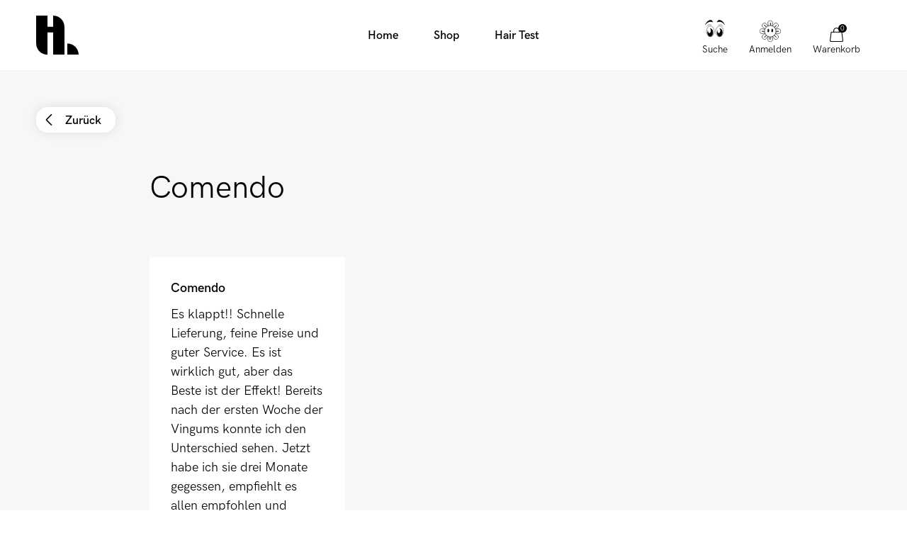

--- FILE ---
content_type: text/html; charset=utf-8
request_url: https://hairlust.at/blogs/trustpilot?view=data_trustpilot&page=1
body_size: 19883
content:

[{
      "handle": "trustpilot\/simone",
      "title": "Simone",
      "quote": "Ich habe jetzt drei Monate die Weingummies gegessen, und ich kann bereits einen großen Unterschied in der Haardicke fühlen. Ich kann eindeutig Haarlust empfehlen! Leckere Produkte und schnelle Lieferung.",
      "stars": "5",
      "date": ""
    },
{
      "handle": "trustpilot\/gf",
      "title": "Gertrude",
      "quote": "Es war einfach und schnell bei Haarlust einzukaufen. Das ist es jedes Mal.",
      "stars": "5",
      "date": ""
    },
{
      "handle": "trustpilot\/anna-katrine-b-schmidt",
      "title": "Anna Katrine B. Schmidt",
      "quote": "Hoffe, dass die Produkte genauso gut sind wie empfohlen. Vielen Dank, dass Sie Fragen schnell beantworten können. Frohe Weihnachten.",
      "stars": "5",
      "date": ""
    },
{
      "handle": "trustpilot\/michelle-malmgren-frederiksen",
      "title": "Michelle Müller",
      "quote": "Einfache Bestellung und schnelle Lieferung für Black Friday 👍🏻",
      "stars": "4",
      "date": ""
    },
{
      "handle": "trustpilot\/mimi-koch",
      "title": "Mimi Koch",
      "quote": "Einfache, unkomplizierte und schnelle Lieferung. Ich werde auf jeden Fall noch einmal wieder bestellen.",
      "stars": "5",
      "date": ""
    },
{
      "handle": "trustpilot\/anne-marie",
      "title": "Anne-marie",
      "quote": "Feine Produkte und perfekte Lieferung",
      "stars": "5",
      "date": ""
    },
{
      "handle": "trustpilot\/inge",
      "title": "Inge",
      "quote": "Wirklich gute Produkte und schnelle Lieferung. Danke!",
      "stars": "5",
      "date": ""
    },
{
      "handle": "trustpilot\/lars",
      "title": "Lars",
      "quote": "Super tolles Produkt, das Haar wird gesund und bekommt viel Feuchtigkeit.",
      "stars": "5",
      "date": ""
    },
{
      "handle": "trustpilot\/susanne-b",
      "title": "Susanne B",
      "quote": "Super gutes Produkt, kann es nur empfehlen.",
      "stars": "5",
      "date": ""
    },
{
      "handle": "trustpilot\/jane-tang",
      "title": "Jane Tang",
      "quote": "Schnelle Lieferung",
      "stars": "5",
      "date": ""
    },
{
      "handle": "trustpilot\/jeanett-og-brian-wohlert-faarb",
      "title": "Jeanette und Björn Wohlert",
      "quote": "Einfache und schnelle Bestellung und köstliche Produkte",
      "stars": "5",
      "date": ""
    },
{
      "handle": "trustpilot\/mette-christen",
      "title": "Monika",
      "quote": "Super Service.",
      "stars": "5",
      "date": ""
    },
{
      "handle": "trustpilot\/katrine-brems-olsen",
      "title": "Katrine Bremens",
      "quote": "Ich habe meine Bestellung schnell bekommen. Ich bin zufrieden mit den Produkten - sie scheinen zu funktionieren",
      "stars": "4",
      "date": ""
    },
{
      "handle": "trustpilot\/jeanette-engdal",
      "title": "Jeanette Eberts",
      "quote": "Riesige Wirkung auf die Haare meiner Tochter. Es hat seinen Glanz und seine Struktur wiederbekommen",
      "stars": "4",
      "date": ""
    },
{
      "handle": "trustpilot\/tina-bendix-schou",
      "title": "Tina Bendix Schou",
      "quote": "Leckeres Produkt und schnelle Lieferung 😃",
      "stars": "5",
      "date": ""
    },
{
      "handle": "trustpilot\/anne-sofie",
      "title": "Anne Sofie",
      "quote": "Schnelle Lieferung, guter Service und leckere Produkte.",
      "stars": "5",
      "date": ""
    },
{
      "handle": "trustpilot\/tine-stenild",
      "title": "Tina Stein",
      "quote": "Sehr schnelle Lieferung und alles ist so, wie es sein sollte. Die Kapseln sind effektiver als die Weingummies (und schmecken nicht ziemlich gut), aber wer kümmert sich, wenn es funktioniert :)",
      "stars": "5",
      "date": ""
    },
{
      "handle": "trustpilot\/laila-taslim",
      "title": "Laila Taslim",
      "quote": "Liebe ihre Gummies und Shampoo. Man muss jedoch geduldig sein. Sie können zunächst die Auswirkungen nach 3 Monaten sehen, aber zumindest wächst das Haar gesünder und viel kleinerer Haarausfall!",
      "stars": "4",
      "date": ""
    },
{
      "handle": "trustpilot\/dsj",
      "title": "Diana Laufer",
      "quote": "Super-köstliche Produkte, die Shampo, Conditioner und Vitamine verwenden - habe es fast drei Monate verwendet und beginne zu fühlen, dass mein ansonsten feines Haar mehr Fülle bekommt, genau wie auf der Website versprochen. War das Warten definitiv wert!",
      "stars": "5",
      "date": ""
    },
{
      "handle": "trustpilot\/sarah-sb",
      "title": "Sarah SB",
      "quote": "Liebe die Haarvitamine und sie funktionieren! 😍.",
      "stars": "5",
      "date": ""
    },
{
      "handle": "trustpilot\/eva-gron",
      "title": "Eva Grün",
      "quote": "Mega gutes Produkt, lebt der Erwartung.",
      "stars": "5",
      "date": ""
    },
{
      "handle": "trustpilot\/beata-bruun",
      "title": "Beate Braun",
      "quote": "Nach einem gewalttätigen Haarausfall ist es fast ein Wunder, um nach ca. 2 Monate Nutzung dieser Haarpflegeprodukte, da ich fast keine Haare mehr verliere. Ich benutze sowohl Shampo, Conditioner, Haarmaske als auch Vitamine und werde dies fortsetzen.",
      "stars": "5",
      "date": ""
    },
{
      "handle": "trustpilot\/linda",
      "title": "Linda",
      "quote": "Es funktioniert einfach 🙏",
      "stars": "5",
      "date": ""
    },
{
      "handle": "trustpilot\/charlotte-detje-stel",
      "title": "Charlotte Deuter",
      "quote": "Schnelle Lieferung und sofort funktioniert es. Ich habe in zwei Monaten die Produkte verwendet. Es gibt viele neue Haare und Haare, die sich nun gesünder anfühlen",
      "stars": "5",
      "date": ""
    },
{
      "handle": "trustpilot\/susanne-jorgensen",
      "title": "Susanne Jürgen",
      "quote": "Stinkt. Kaufte Haarwachstumstabletten. Habe eine 3-Monatsration gekauft, weiß nicht, ob ich die ersten runterbekomme. Und du kannst sie durch alles schmecken. Inkl. Cola.",
      "stars": "2",
      "date": ""
    },
{
      "handle": "trustpilot\/louise-johnson",
      "title": "Luise Johannes",
      "quote": "Super schnelle Lieferung und tolle Produkte. Habe meine dicken Haare nach der Schwangerschaft verloren und kann jetzt hoffentlich das verlorene Haar wieder nachwachsen lassen!",
      "stars": "4",
      "date": ""
    },
{
      "handle": "trustpilot\/tove",
      "title": "Timo",
      "quote": "Schneller Service, es wird am selben Tag verschickt.",
      "stars": "5",
      "date": ""
    },
{
      "handle": "trustpilot\/carina-halby-hansen",
      "title": "Karina Hauser",
      "quote": "Probierte die Weingummies im vergangenen Jahr und diesen halfen wirklich dabei, meinen Haarausfall zu stoppen. Im Sommer eine kleine Pause gemacht, aber begann wieder Haare zu verlieren, also bin ich jetzt vor 2 Monaten wieder auf die Gummies eingestiegen und erwarte, dass es meinen Haarausfall aufhört - werde sie jetzt durchgehend nehmen",
      "stars": "4",
      "date": ""
    },
{
      "handle": "trustpilot\/lis",
      "title": "Lisa",
      "quote": "Kaufte ihr Haarwachstum-Formel-Gummies und das Hair \u0026amp; scalp Detox-Peeling und bin voll zufrieden. Erfüllte Produkte, natürliche Inhaltsstoffe, und ein wundervolles Design",
      "stars": "5",
      "date": ""
    },
{
      "handle": "trustpilot\/bente",
      "title": "Beate",
      "quote": "Die Pillen haben meinen Haarausfall aufgehalten, und das Kissenbezug ist einfach super weich und sanft auf den Haaren.",
      "stars": "5",
      "date": ""
    },
{
      "handle": "trustpilot\/cecilie",
      "title": "Cecilie",
      "quote": "Ich bin ziemlich verrückt nach Hairlust und es, wie es für das Haar tut. Ich fühle wirklich einen Unterschied und werde definitiv ihre Produkte kaufen. Sie sind so lecker, sowohl Aussehen als auch Inhalt. Kann nur Hairlust empfehlen. 🙏🏼🌸🛼.",
      "stars": "5",
      "date": ""
    },
{
      "handle": "trustpilot\/randi",
      "title": "Randi",
      "quote": "Es funktioniert 100%",
      "stars": "5",
      "date": ""
    },
{
      "handle": "trustpilot\/line-hansen",
      "title": "Luise Hausen",
      "quote": "Ich bestellte 2 Bambus-Turban-Handtuch in Rosa für ein Verpackungskalender-Geschenk am 30. Oktober. Sie wurden vorübergehend ausverkauft, und Haarlust konnten sowieso nicht liefern. Es gab mehrere Entitäten auf dem Weg mit dem Lieferanten und Corona, aber der Kundendienst hielt mich auf dem Weg auf dem Weg. Irgendwann endete es mit dem Ende meiner Güter und bekam ein wenig zusätzliches Ding in das Paket ohne Gebühr für meine Geduld. Ich nenne gute Service. Dass etwas schief geht, kann jedem passieren, aber das, was am Ende ist, ist, dass Sie für seine Geduld informiert und anerkannt werden. Tolle Anerkennung zurück zu Haarlust und ihr Personal :-)",
      "stars": "5",
      "date": ""
    },
{
      "handle": "trustpilot\/helle-wind",
      "title": "Henrike",
      "quote": "Ausgezeichneter Service, köstliche Produkte und eine gute und informative Website. Hairlust ist in jeder Hinsicht ein großartiger Ort zum Handel",
      "stars": "5",
      "date": ""
    },
{
      "handle": "trustpilot\/birgitte-wulf-andersen",
      "title": "Birgit Anders",
      "quote": "Habe sowohl Vitamine \/ Shampoo wegen Haarausfall gekauft ... Hoffe, es funktioniert: o) Sehr schnell Promotion mit dem Post ...",
      "stars": "4",
      "date": ""
    },
{
      "handle": "trustpilot\/anne-tinning",
      "title": "Anne Tinning",
      "quote": "Einfache Bestellung und schnelle Lieferung. Ich freue mich darauf, die Produkte auszuprobieren.",
      "stars": "5",
      "date": ""
    },
{
      "handle": "trustpilot\/karina-w-n-andersen",
      "title": "Karina W. N. Bauer",
      "quote": "Wirklich köstliche Produkte. Jetzt gegessen das Ving-Gums in 2,5 Monaten. Und sie arbeiten! sehr beeindruckt",
      "stars": "5",
      "date": ""
    },
{
      "handle": "trustpilot\/rikke-m",
      "title": "Rikki M",
      "quote": "Funktioniert, wie sie sollten",
      "stars": "5",
      "date": ""
    },
{
      "handle": "trustpilot\/annelise-bothager",
      "title": "Anna Bothager",
      "quote": "Die besten Produkte ❤️❤️❤️",
      "stars": "5",
      "date": ""
    },
{
      "handle": "trustpilot\/henriette",
      "title": "Henriette",
      "quote": "Hat wirklich glücklich über die gesamte Haarwachstum und Schutzreihe. Begonnen mit Shampoo, dann kam Conditioner und auch sowohl Haarmasken, Feuchtigkeitsmaske als auch Proteinmaske, Zuhause. Ich habe fein, dünnes Haar, nach einer Stresszeit und dem folgenden Haarausfall, brauchte sanfte, aber auch wirksame Produkte. Ich würde die Produkte in dieser Serie auf jeden Fall empfehlen, der gleichzeitig organisch und dänisch ist. Anleitung, die Sie auch auf der Website erhalten, wo es interessante Artikel mit guten Hintergrundwissen über Haare gibt.",
      "stars": "5",
      "date": ""
    },
{
      "handle": "trustpilot\/sandra",
      "title": "Sandra",
      "quote": "Guter Service und Produkte. Ich habe heute seit über drei Monaten Hairlust-Tabletten genommen, und ich kann kleine Haare sehen, die herauswachsen. Nun werden Tabletten für die nächsten sechs Monate 👍🏽 bestellt 👍🏽",
      "stars": "5",
      "date": ""
    },
{
      "handle": "trustpilot\/emma-baagoe-kuhlmann",
      "title": "Emma Baagøe Kuhlmann",
      "quote": "Wirklich gutes produkt.",
      "stars": "5",
      "date": ""
    },
{
      "handle": "trustpilot\/marian-wils",
      "title": "Marian Wils",
      "quote": "Tolles gutes Produkt, voll zufrieden mit Haarlüften Vitaminen.",
      "stars": "5",
      "date": ""
    },
{
      "handle": "trustpilot\/deniz",
      "title": "deniz",
      "quote": "Haben Sie Vitamine, sowohl Gummies als auch Tabletten versucht - und sie arbeiten! Der freundlichste und der beste Kundenservice und Service.",
      "stars": "5",
      "date": ""
    },
{
      "handle": "trustpilot\/line-mikjaer",
      "title": "Line Mikjær",
      "quote": "Ich habe viele Hairvitamine ausprobiert, aber immer in mehreren Gründen zum Hairlust zurückkehrt. Sie hatten den besten Effekt und den schnellen und professionellen Service. Das einzige, was aber ist, ist, dass die Website ein wenig verwirrend wirkt.",
      "stars": "4",
      "date": ""
    },
{
      "handle": "trustpilot\/ulla",
      "title": "Ulla",
      "quote": "Hat das Haarwachstum für etwas mehr als 2 Monate verwendet, und ich habe wirklich das Gefühl, dass meine Haare stärker und glänzender sind. Und dann spielt es nicht wichtig, dass die Vitamine wie Süßigkeiten schmecken.",
      "stars": "4",
      "date": ""
    },
{
      "handle": "trustpilot\/nicola-morrison-stojanovic",
      "title": "Nicola Morrison Stojanovic",
      "quote": "Schnelle Lieferung, gute Website und einfache Bestellung",
      "stars": "5",
      "date": ""
    },
{
      "handle": "trustpilot\/stig-bille",
      "title": "Sibylle",
      "quote": "Ich handle hier, weil die Produkte für mich gut erscheinen. Faire Preise und keine Probleme mit der Lieferung. 👍.",
      "stars": "5",
      "date": ""
    },
{
      "handle": "trustpilot\/lone-sorensen",
      "title": "Leonie",
      "quote": "Die besten Produkte in der Kategorie ... so gesagt",
      "stars": "5",
      "date": ""
    },
{
      "handle": "trustpilot\/lars-elias-michelsen",
      "title": "Lars Elias Michelsen",
      "quote": "Ich handle an der Haarlust, weil ihr Produkt arbeitet und gute Ergebnisse liefert.",
      "stars": "5",
      "date": ""
    },
{
      "handle": "trustpilot\/annette",
      "title": "Annette",
      "quote": "Hallo war sehr zufrieden, hat mehr Haare auf den Kopf gestellt.",
      "stars": "5",
      "date": ""
    },
{
      "handle": "trustpilot\/maria-s",
      "title": "Maria S.",
      "quote": "Haben die Kapseln für ca. 6 Monate. Mein Haar wächst schneller und es fühlt sich weicher und sieht in der Regel sehr gesünder aus. Ich liebe es! Für ca. Vor 2 Monaten habe ich auch angefangen, das Öl zu verwenden - und es ist nichts von großem Haar für meine Haare. Haben Sie viele verschiedene Öle ausprobiert und niemand kann von der Haarlust verglichen werden!",
      "stars": "5",
      "date": ""
    },
{
      "handle": "trustpilot\/christian-gert-hansen",
      "title": "Christian Gert",
      "quote": "Guter Service.",
      "stars": "5",
      "date": ""
    },
{
      "handle": "trustpilot\/nanna-poulsen",
      "title": "Natalie",
      "quote": "Ich habe Ihre Produkte für etwa 2 Monate benutzt. Ich bin sehr zufrieden. Ich kann sowohl den Unterschied von mir anfühlen und sehen, bis jetzt begonnen. Ich habe längere Haare und mehr Fülle. Verwenden von Shampoo, Conditioner, Haarkurs und Öl eins bis zweimal pro Woche, und die Kapseln täglich zwei Teile.",
      "stars": "4",
      "date": ""
    },
{
      "handle": "trustpilot\/maj-britt-rask",
      "title": "Maj-Britt Rask",
      "quote": "Super schnelle Lieferung.",
      "stars": "4",
      "date": ""
    },
{
      "handle": "trustpilot\/amanda-kjeldstrom",
      "title": "Amanda",
      "quote": "Ich bin voll zufrieden. Ich benutze beide Vingums, Shampoo, Conditioner, Detox Austausch und regelmäßige Heilung. Plus Waschbürste. Der einzige Minus ist, dass die Produkte oft auf der Website ausverkauft sind, so dass ein Teil meiner Dinge bei Matas gekauft werden.",
      "stars": "4",
      "date": ""
    },
{
      "handle": "trustpilot\/camilla-madsen",
      "title": "Camilla Mauer",
      "quote": "Erstaunliche Produkte! Darüber hinaus gibt es einen wirklich guten Service! Erlebte, dass mein Paket während der Lieferung verschwunden ist, aber die Angestellten wurden mir schnell ein Neues geschickt und entschuldige mich viele Male (obwohl es nicht ihr Fehler war)",
      "stars": "5",
      "date": ""
    },
{
      "handle": "trustpilot\/linda-damgaard-gregersen",
      "title": "Linda Damm",
      "quote": "Ich war in einer Zeit, in der sich mein Haar anfing, dünner und dünner zu werden, also gab Hairlust eine Chance - und muss sagen, dass der Effekt besser ist als ich mir vorstellbar. Ich war ziemlich skeptisch, bevor ich anfing und zugibt, dass meine Geduld wahrscheinlich nicht der größte ist. Aber ich ergeben sich. Ich habe jetzt fast zwei Jahre lang die Vingeals ein- \/ ausgeschaltet und muss sagen, dass es funktioniert.",
      "stars": "5",
      "date": ""
    },
{
      "handle": "trustpilot\/monica-lindhard-kohn-olsen",
      "title": "Monica Lindhard",
      "quote": "Bestellt 3-Monats-Vitamine für Haare + eine Haarkirche. Ich habe mein Paket gesendet, aber ohne die bestellten Haare kur, leider nahm. Sie können einen guten Service verkaufen !! Habe die Vitamine nicht mehr als ein paar Wochen genommen, kann aber eindeutig einen Unterschied fühlen! Also alles in allem, ich habe nur positive Dinge über Hairlust! Super schnelle Lieferung und Service sowie großartiger Service! 🤩.",
      "stars": "5",
      "date": ""
    },
{
      "handle": "trustpilot\/kada",
      "title": "Karla",
      "quote": "Es funktioniert einfach! :)",
      "stars": "5",
      "date": ""
    },
{
      "handle": "trustpilot\/kate-rasmussen",
      "title": "Kate Rasmussen",
      "quote": "Ich bin so glücklich, deine Produkte zu benutzen - es scheint so gut zu sein. Ich benutze dein Shampoo, Conditioner und Haaröl - es ist so gute Produkte.",
      "stars": "5",
      "date": ""
    },
{
      "handle": "trustpilot\/fam-plesner",
      "title": "Fam. Plesner",
      "quote": "Super Nizza Service, niemals Probleme. Egal, ob es sich um die Fracht handelt, mit fehlender Ware, M.MJEG hat mehrmals mit Hairlust gehandelt und kann nur ihre Produkte, schnelle Lieferung und einen superfeinen Kundenservice loben",
      "stars": "5",
      "date": ""
    },
{
      "handle": "trustpilot\/stina-falk",
      "title": "Stina Falk",
      "quote": "Ich bin sehr zufrieden mit den Vingums. Habe sie jetzt in fast 3mdr eingenommen und kann wirklich sehen, dass mein Haar länger und etwas dicker geworden ist. Ich werde zweifellos mit ihnen fortsetzen, habe bereits für die nächste 3MDR gekauft.",
      "stars": "4",
      "date": ""
    },
{
      "handle": "trustpilot\/majken-glimberg",
      "title": "Majken Glimberg",
      "quote": "Ich habe sie nicht so lange ausprobiert, aber glaubt, dass meine Haare begonnen haben, zu wachsen, und ich verliere nicht so viel Haare wie zuvor.",
      "stars": "4",
      "date": ""
    },
{
      "handle": "trustpilot\/jessie-axell",
      "title": "Jessie Axell",
      "quote": "Kann sehr gut empfehlen. Guter Service und gute Produkte. Die Wirksamkeit der Produkte, die ich bekam, kann ich kein Ergebnis sehen",
      "stars": "4",
      "date": ""
    },
{
      "handle": "trustpilot\/caroline-larsen",
      "title": "Caroline Larsen",
      "quote": "Ich habe Ihr Shampoo und Ihr Conditioner gekauft, und ich war ein bisschen skeptisch, aber jetzt ist jetzt ein bisschen über einen Monat gegangen, seit ich angefangen und jetzt aufhört! Ich hatte immer Schwierigkeiten, meine Haare zu haben, war Mega Kruse! Besonders mein inneres Haar im Hals, es ist keine Eule, die nicht sehr gekräuselt ist und so trocken und zerstört ist, obwohl es nicht war. Aber heute habe ich es wirklich entdeckt! Nachdem ich meine Haare gewaschen hatte, bürste es, und lass ihn den ganzen Tag trocknen lassen, meine natürlichen Wellen kamen aus sich selbst und meine Haare sehen recht glänzend aus und stylen, ohne dass ich etwas dagegen getan habe! Sogar es im Nacken, den ich dachte, ich musste nur mit dem Rest meines Lebens leben! Ich bin froh für dieses Produkt 🙌🏼",
      "stars": "5",
      "date": ""
    },
{
      "handle": "trustpilot\/sille-lauritsen",
      "title": "Sille Lauritsen",
      "quote": "Ich fing ein wenig an, viele Haare zu verlieren. Jetzt haben Sie ihren Winzer für bald 3 Monate. MIT war sowohl dicker als auch alles, was ich verloren habe, kann ich schnell wieder sehen. Super gutes Produkt!",
      "stars": "5",
      "date": ""
    },
{
      "handle": "trustpilot\/connie",
      "title": "Connie",
      "quote": "Das beste Haargummi, das ich versucht habe",
      "stars": "4",
      "date": ""
    },
{
      "handle": "trustpilot\/henriette-langkilde",
      "title": "Henriette Langkilde",
      "quote": "Friseur-Gummies Ich kann sehr empfehlen, dass sie gut funktionieren. Ich habe sie jetzt in 1 1\/2 Monaten gegessen und kann schon das Gefühl haben, dass mein Haar reicher und gesund geworden ist.",
      "stars": "5",
      "date": ""
    },
{
      "handle": "trustpilot\/jens-simonsenn",
      "title": "Jens Simonsenn",
      "quote": "Die Wunder der Wunder sind nicht vorbei - ich habe das Produkt nur in kurzer Zeit benutzt, aber Rasmus sieht so vertrauenswürdig aus, dass es wahrscheinlich einen Tag passiert.",
      "stars": "4",
      "date": ""
    },
{
      "handle": "trustpilot\/hansen",
      "title": "Hansen",
      "quote": "Hat sich seit zwei Monaten zwei Monate lang Hairlust Wachstumsformel verwendet und kann sicherlich den Unterschied sehen und fühlen. Hat gesündere und stärkere Haare.",
      "stars": "4",
      "date": ""
    },
{
      "handle": "trustpilot\/consumer",
      "title": "Consumer",
      "quote": "Schnelle Lieferung 👍🏻.",
      "stars": "5",
      "date": ""
    },
{
      "handle": "trustpilot\/anne-berg",
      "title": "Anne Berg",
      "quote": "Hat kürzlich ein Haargummi begonnen. Sehr empfehlenswert.",
      "stars": "4",
      "date": ""
    },
{
      "handle": "trustpilot\/agnesa-januzi",
      "title": "Agnesa Januzi",
      "quote": "Haben Sie einen Teil verschiedene Haarvitamine ausprobiert, aber Hairlust-Vitamine in Pillenform sind wahrscheinlich das Beste und was eigentlich funktioniert. Mein Haar ist sehr voller geworden und schneller wachsen. Bereits für 6 Monate gekauft. Sehr empfehlenswert !!",
      "stars": "5",
      "date": ""
    },
{
      "handle": "trustpilot\/mie-j",
      "title": "Mie j.",
      "quote": "Guter Service und schnelle Lieferung. Ich freue mich darauf, das Produkt auszuprobieren, das ich gekauft habe",
      "stars": "5",
      "date": ""
    },
{
      "handle": "trustpilot\/jeanette",
      "title": "Jeanette",
      "quote": "Super schnelle Lieferung und schöne Produkte.",
      "stars": "5",
      "date": ""
    },
{
      "handle": "trustpilot\/dm",
      "title": "dm",
      "quote": "Es hat mir ein gesünderes, stärkeres und volleres Haar gegeben.",
      "stars": "4",
      "date": ""
    },
{
      "handle": "trustpilot\/frida",
      "title": "Frida",
      "quote": "Gute Produkte",
      "stars": "5",
      "date": ""
    },
{
      "handle": "trustpilot\/nanna-o",
      "title": "Nanna Ø.",
      "quote": "Ich habe die Vitamine drei Monate lang benutzt und meine Haare waren beide stärker und reicher in der Unterseite. Ich gehe zumindest los!",
      "stars": "4",
      "date": ""
    },
{
      "handle": "trustpilot\/sara-bruus",
      "title": "Sara Bruus",
      "quote": "Ich kaufte die Tabletten für 3 Monate im letzten Sommer, als meine Haare sehr fielen und es relativ ziemlich schnell aufhörte! Rd. Nach 14 Tagen. Es wuchs auch schneller, also werde ich jetzt wieder anfangen! Hairlust ist das Nahrungsergänzungsmittel, das am besten auf meinen Haaren gearbeitet hat",
      "stars": "5",
      "date": ""
    },
{
      "handle": "trustpilot\/hanne",
      "title": "Hanne",
      "quote": "Sie arbeiten. Habe die Vitamine jetzt seit über einem Monat genommen, und das ist das einzige, was dem Haarausfall geholfen hat, der Nebenwirkung auf den Gewichtsverlust war. Hat sowohl Kapseln als auch Weingummi und beide Arbeit ausprobiert. Der Favorit ist jedoch die Vingums, wie es einfach ist und sie gut schmecken",
      "stars": "5",
      "date": ""
    },
{
      "handle": "trustpilot\/emilie-asmussen",
      "title": "Emilie Asmussen",
      "quote": "Es funktioniert so gut",
      "stars": "5",
      "date": ""
    },
{
      "handle": "trustpilot\/dorthe-hansen",
      "title": "Dorthe Hansen",
      "quote": "Ich bin glücklich, die Haarvitamine zu benutzen, die sie wirklich an anderen sehr dünnen Haaren bearbeitet haben. Tak",
      "stars": "5",
      "date": ""
    },
{
      "handle": "trustpilot\/philipa",
      "title": "Philipa",
      "quote": "Effektiv verrückt. Es hat beide längere Haare und längere Wimpern gegeben. Ich bin ein riesiger Fan der Pillen!",
      "stars": "5",
      "date": ""
    },
{
      "handle": "trustpilot\/annastacia",
      "title": "Annastacia",
      "quote": "Ich liebe deine Produkte !! Bevor ich sie gekauft habe, wuchs mein Haar maximal 1 cm pro Jahr, aber mit deinen Produkten ist es wirklich einen Unterschied passiert !! Ich habe mehrmals mit Ihnen gehandelt und ich werde sicher auch wissen",
      "stars": "5",
      "date": ""
    },
{
      "handle": "trustpilot\/malene-hald",
      "title": "Malene Hald",
      "quote": "Ich bin total in die Produkte von Hairlust verliebt. Mein Haar fühlt sich dicker, poliert und nicht statisch auf dieselbe Weise, nachdem ich angefangen habe, ihre \"Gummies\" und Shampoo zu verwenden.",
      "stars": "5",
      "date": ""
    },
{
      "handle": "trustpilot\/xxx",
      "title": "Xxx",
      "quote": "Wirklich schnelle Lieferung.",
      "stars": "5",
      "date": ""
    },
{
      "handle": "trustpilot\/katharina-bogelund",
      "title": "Katharina Bøgelund",
      "quote": "Mein Haar ist sehr dünn \/ gut und ich habe die letzten vielen Jahre erlebt, um jeden Tag sehr Haare zu verlieren - zB in der Badewanne und wenn ich das Haar rette. Ich habe jetzt die Vingums in fast 3 Monaten Hairlust gegessen, und der Haarausfall wird um etwa 80% reduziert. Es ändert die Struktur meiner Haare nicht, da ich immer feines Haar hatte, aber dabei verliere ich jeden Tag nicht so viel Haare, es beginnt auch, mehr reich zu sehen. Ich bin riesiger Fan 🤩 und habe gerade 3 Monate mehr gekauft",
      "stars": "5",
      "date": ""
    },
{
      "handle": "trustpilot\/emil",
      "title": "Emil",
      "quote": "Ohne Zweifel die besten Produkte auf dem Markt! Hat seit einem Jahr und vor einem Jahr eine Haartransplantation und hat Haareprodukte aus Kerastase und Davines verwendet (diese Produkte sind ziemlich ausgezeichnet), kann aber nach dem Ändern der Haare einen großen Unterschied fühlen Produkte in der Haarlust! War großartiger Kunde - sowohl in Form von Shampoo, \"Reconstructor\", Detox und Pillen und kann einen großen Unterschied und Haare sehen, das gesund und stark funktioniert, und nicht zuletzt ein ruhiges Gefühl! Kann den Produkten daher besonders für Personen empfehlen, die eine Haartransplantation haben!",
      "stars": "5",
      "date": ""
    },
{
      "handle": "trustpilot\/armina",
      "title": "Armina",
      "quote": "Ich habe jetzt die Wing Gum-Version in 3 Monaten ausprobiert und es hat wirklich in meinen Haaren geholfen - sowohl in der Länge als auch in der Länge, sondern auch der Dicke. Viele neue Haare strümmen sich nach vorne. Ein weiterer Plus ist, dass die Vingums wie Süßigkeiten schmecken, um sie leichter zu machen, um sie kontinuierlich zu nehmen. Persönlich kann ich keine Pillen beanspruchen! Aber mit den Vingeals habe ich keinen einzigen Tag verpasst!;)",
      "stars": "5",
      "date": ""
    },
{
      "handle": "trustpilot\/jamie-zent",
      "title": "Jamie Zent",
      "quote": "Gute Haareprodukte für High-Tings",
      "stars": "5",
      "date": ""
    },
{
      "handle": "trustpilot\/annika",
      "title": "annika",
      "quote": "Schnelle Lieferung",
      "stars": "5",
      "date": ""
    },
{
      "handle": "trustpilot\/marianne-persson",
      "title": "Marianne Persson",
      "quote": "Es funktioniert - mein Haar hat begonnen, mächtiger zu werden!",
      "stars": "5",
      "date": ""
    },
{
      "handle": "trustpilot\/tine-russel",
      "title": "Tine Russel",
      "quote": "Schönes Produkt und guter Service",
      "stars": "5",
      "date": ""
    },
{
      "handle": "trustpilot\/diana-andersen",
      "title": "Diana Andersen",
      "quote": "Absolut erstaunliche Produkte, die ihre Beschreibung und schnelle Lieferung erfüllen",
      "stars": "5",
      "date": ""
    },
{
      "handle": "trustpilot\/sandra-christensen",
      "title": "Sandra Christensen",
      "quote": "Fantastisch. Wurde zuerst sehr skeptisch, aber jetzt bleibe ich mit 2 Wende und es tut so gut für die Haare (Gummies) auch ich liebe ihre anderen Produkte. Sie antworten immer so süß, wenn sie an sie schreiben. Sehr empfehlenswert.",
      "stars": "5",
      "date": ""
    },
{
      "handle": "trustpilot\/nina-stubbe-teglbjaerg",
      "title": "Nina Stubbe Teglbjærg",
      "quote": "Schneller und einfacher Service. Ich habe Vitamine in Tablet-Form bestellt und freuen uns auf das Sehen, wenn es auf meine Haare wirkt. Ich bin jedoch ziemlich verzaubert, dass Sie nicht ausgewählt haben, die Gläser mit Tabletten aufzufüllen (sie sind eigentlich nicht einmal halb voll) und auf diese Weise auf der Verpackung sparsam. Vernünftigerweise sehr Verschwendung genau dort.",
      "stars": "4",
      "date": ""
    },
{
      "handle": "trustpilot\/helle-baskin",
      "title": "Helle Baskin",
      "quote": "Zu früh, um mit den Vitaminen zu sagen, aber das Haar Shampoo und Conditioner ist das Beste, was ich ausprobiert habe!",
      "stars": "5",
      "date": ""
    },
{
      "handle": "trustpilot\/lise",
      "title": "Lise",
      "quote": "Ich habe Hairlust Wachstum und Schutzmaske gekauft. Ich hoffe, es wird meinen abgenutzten Spitzen eine detailliertere Feuchtigkeit geben. Eine gute Website mit leckeren Produkten und schnellen Lieferungen",
      "stars": "4",
      "date": ""
    },
{
      "handle": "trustpilot\/elissa",
      "title": "Elissa",
      "quote": "Liebe deine Produkte!",
      "stars": "5",
      "date": ""
    },
{
      "handle": "trustpilot\/bibi",
      "title": "Bibi",
      "quote": "Vor Weihnachtskaltum-Follikel-Behandlung \u0026amp; Volumizer gekauft. Es ist etwas von dem Besten, den ich versucht habe. Es gibt Luft der Kopfhaut und hebt die Haare an. Es gilt für mindestens 3 Tage an einem Haar, das sonst bereits am Tag nach der Haarwäsche zusammenfällt.",
      "stars": "5",
      "date": ""
    },
{
      "handle": "trustpilot\/mikkel-hansen",
      "title": "Michael Hanser",
      "quote": "Weder die Pillen oder die Gummibärchen funktionieren. Habe die Produkte jetzt seit einem Jahr ausprobiert und nichts ist passiert. Leider wird es sehr beworben. Ich würde nicht empfehlen, die Zeit und das Geld zu investieren, es lohnt sich nicht. Wenn man eine Bewertung abgibt, bekommt man einen Rabatt. Am Ende sind es allerdings die Kunden, die um ihr Geld genommen werden.",
      "stars": "1",
      "date": ""
    },
{
      "handle": "trustpilot\/tatjana-dorslund",
      "title": "Tatjana Dørslund",
      "quote": "Schnelle Lieferung, Produktwerke",
      "stars": "5",
      "date": ""
    },
{
      "handle": "trustpilot\/mathilde-storm",
      "title": "Mathilde Storm",
      "quote": "Ich habe 4 Monate lang \"Haarwachstums-Formel-Formel-Formel-Formel-Haarwachstums-Formel-Haarwachstum\" genommen, und ich weiß es nicht, ich kann wirklich einen Unterschied fühlen. Sie sind leicht zu erinnern, weil sie gut schmecken. Ich bin sehr zufrieden!",
      "stars": "5",
      "date": ""
    },
{
      "handle": "trustpilot\/stine-loven",
      "title": "Stine Løven",
      "quote": "Zufrieden mit dem Produkt. Entspricht mit der Beschreibung. Schnelle Lieferung - es ging 2 Tage ab, von dem ich bestellt habe, dass ich es erhalten habe.",
      "stars": "5",
      "date": ""
    },
{
      "handle": "trustpilot\/tanja",
      "title": "Tanja",
      "quote": "Haben nur in kleinen 14 Tagen ein Kauen von Vitaminen genommen. Und schon verliere ich weniger Haare. Jeden Tag 3 mit dem Abendessen einnehmen. Sie schmecken wirklich gut, damit sie als kleiner Dessert am nächsten sind. Sehr empfehlenswert und ich werde zumindest wieder kaufen.",
      "stars": "5",
      "date": ""
    },
{
      "handle": "trustpilot\/jeanette-marita-uffelmann",
      "title": "Jeanette Marita Uffelmann",
      "quote": "Haarlust \"Weingummi\" hat für mich einen effizienten und sichtbaren Effekt.",
      "stars": "5",
      "date": ""
    },
{
      "handle": "trustpilot\/marianne-riisager",
      "title": "Marianne Riisager",
      "quote": "Hallo Haarlust. Es war unglaublich schnell, dass Sie das bestellte Wimpernserum geschickt haben. Ich kann nicht so viel schreiben, wenn ich gerade begonnen habe.",
      "stars": "5",
      "date": ""
    },
{
      "handle": "trustpilot\/bettina-lubcke",
      "title": "Bettina Lübcke",
      "quote": "Immer feiner Service und schnelle Lieferung",
      "stars": "5",
      "date": ""
    },
{
      "handle": "trustpilot\/mette-holbech",
      "title": "mette holbech",
      "quote": "Schneller und effizienter Betrieb und tolles Produkt !!! 😁",
      "stars": "5",
      "date": ""
    },
{
      "handle": "trustpilot\/tobias",
      "title": "Tobias",
      "quote": "Super gute Produkte",
      "stars": "4",
      "date": ""
    },
{
      "handle": "trustpilot\/milla",
      "title": "Milla",
      "quote": "Der Service ganz oben in der Spitze wurde schnell von mir gegangen, von dem ich meinen Gegenstand bestellt hatte, bis sie bei mir ankamen. Und dann ist es mega lecker Produkte .. Ich freue mich auf den Handel.",
      "stars": "5",
      "date": ""
    },
{
      "handle": "trustpilot\/charlotte",
      "title": "Charlotte",
      "quote": "Fult-Out zufrieden. Guter Artikel, Dienstleistungen gut. So tun als.",
      "stars": "5",
      "date": ""
    },
{
      "handle": "trustpilot\/anna-knuth-christensen",
      "title": "Anna Knuth Christensen",
      "quote": "Guter und schneller Service. Nachdem ich ihre Haarbahnen verbracht habe, habe ich kleine Haarstapel von der Kopfhaut bemerkt. Es ist sicherlich nicht das letzte Mal, als ich bei der Haarlust verhält!",
      "stars": "5",
      "date": ""
    },
{
      "handle": "trustpilot\/zenia-nielsen",
      "title": "Zenia Nielsen",
      "quote": "Hirsch empfehlen Hairlust. Schnelle Lieferung sowie guter Kundendienst, schnell beantwortet, als ich eine Frage für ein Produkt hatte, ist sicherlich nicht das letzte Mal, als ich handeln kann. :)",
      "stars": "5",
      "date": ""
    },
{
      "handle": "trustpilot\/irene-kanstrup",
      "title": "Irene Kanstrup",
      "quote": "Absolut gute Erlebnisse mit der Seite. Ihre Haarhandtücher sowie Haar- und Wachstumshaarmaske sind großartig! Und schnelle Lieferung.",
      "stars": "5",
      "date": ""
    },
{
      "handle": "trustpilot\/leyla",
      "title": "Leyla",
      "quote": "Ich habe über eine lange Zeit, sowohl Shampoo als auch Conditioner, Hairlust verwendet. Es ist leicht zu waschen und gibt Haarglanz und Weichheit. Kann definitiv empfohlen werden. Ich muss es mit ihrem Sole-Raum versuchen, ist genauso effektiv.",
      "stars": "5",
      "date": ""
    },
{
      "handle": "trustpilot\/hanne-lindhardt",
      "title": "Hanne Lindhardt",
      "quote": "Guter Ort zum Handel 😃",
      "stars": "4",
      "date": ""
    },
{
      "handle": "trustpilot\/bianca-strandso",
      "title": "Bianca Strandsø",
      "quote": "Schnelle Lieferung und super gute Produkte!",
      "stars": "5",
      "date": ""
    },
{
      "handle": "trustpilot\/ch",
      "title": "Ch",
      "quote": "Wirklich lecker Produkte, die uns pünktlich kommen 😊",
      "stars": "5",
      "date": ""
    },
{
      "handle": "trustpilot\/reem-hussain",
      "title": "Reem Hussain",
      "quote": "Gute Erfahrung mit einem schnellen Pass",
      "stars": "5",
      "date": ""
    },
{
      "handle": "trustpilot\/hanne-a",
      "title": "Hanne A",
      "quote": "Verwenden von Shampoo, das wirklich gut ist - einfach zu bestellen",
      "stars": "5",
      "date": ""
    },
{
      "handle": "trustpilot\/betina-moller-larsen",
      "title": "Betina Møller Larsen",
      "quote": "Ich habe nur erlebt, dass die Dinge bei Haitlust arbeiten. Guter Service und schnelle Lieferung. Alles ist super gut!",
      "stars": "5",
      "date": ""
    },
{
      "handle": "trustpilot\/louise-facius",
      "title": "Louise Facius",
      "quote": "Schöne Produkte, die meinen Haaren sehr geholfen haben. Kann bereits nach nur 3 Monaten einen Unterschied sehen und fühlen.",
      "stars": "5",
      "date": ""
    },
{
      "handle": "trustpilot\/loui-facius",
      "title": "Loui Facius",
      "quote": "Ich liebe es, wie gesund und weich mein Haar war, nachdem ich angefangen habe, die Hairlust-Produkte zu verwenden.",
      "stars": "5",
      "date": ""
    },
{
      "handle": "trustpilot\/betina-lind-christensen",
      "title": "Betina Lind Christensen",
      "quote": "Es funktioniert eigentlich! Das ging ca. 3 Monate, bevor die Haarlustkapseln zu arbeiten begannen, aber dann muss ich auch lieben, dass das Haar begonnen hat, zu wachsen, schöner in der Struktur zu werden und mehr zu glänzen.",
      "stars": "5",
      "date": ""
    },
{
      "handle": "trustpilot\/haja-taisir",
      "title": "Haja Taisir",
      "quote": "Jetzt habe ich die Vingums 3 Monate benutzt und ist wirklich glücklich über das Ergebnis. Das Babyhaar ist länger geworden,",
      "stars": "5",
      "date": ""
    },
{
      "handle": "trustpilot\/marianne",
      "title": "Marianne",
      "quote": "Schöner Geschmack - markiert eine Änderung der Dicke meiner Haare",
      "stars": "4",
      "date": ""
    },
{
      "handle": "trustpilot\/tania",
      "title": "Tania",
      "quote": "Schnelle Lieferung und guter Kundendienst. Ich freue mich darauf, die Produkte das nächste Jahr auszuprobieren :)",
      "stars": "5",
      "date": ""
    },
{
      "handle": "trustpilot\/freja",
      "title": "Freja",
      "quote": "Supergode-Produkte und schnelle Lieferung! Ich habe an einem Haarausfall über den Winter gelitten, der sofort anhielt, ich habe mit der Kopfhaut von Haarlust verstanden. ❤️.",
      "stars": "5",
      "date": ""
    },
{
      "handle": "trustpilot\/mariann-kristensen",
      "title": "Mariann Kristensen",
      "quote": "Super schnelle Lieferung.",
      "stars": "5",
      "date": ""
    },
{
      "handle": "trustpilot\/puk",
      "title": "Puk",
      "quote": "Keine unangenehme Überraschungen",
      "stars": "4",
      "date": ""
    },
{
      "handle": "trustpilot\/naf",
      "title": "Naf",
      "quote": "Ich habe Shampoo und Conditioner über 2 Monate verwendet und kann jetzt schon feststellen, dass ich weniger Haare fange als zuvor. Ich habe kürzlich meine Vitamine erhalten, sie wurden super schnell geliefert, aber die Kapseln haben einen mächtigen und unangenehmen Geruch. Ich freue mich jedoch auf das Ergebnis 🤞🏽",
      "stars": "3",
      "date": ""
    },
{
      "handle": "trustpilot\/julie-larsen",
      "title": "Julie Larsen",
      "quote": "Mega gute Produkte und schnelle Lieferung, ich war nur zufrieden, wenn ich von dort bestellt habe.",
      "stars": "5",
      "date": ""
    },
{
      "handle": "trustpilot\/birgit-kirkegaard",
      "title": "Birgit Kirkegaard",
      "quote": "Schöne schnelle Lieferung.",
      "stars": "5",
      "date": ""
    },
{
      "handle": "trustpilot\/line",
      "title": "Line",
      "quote": "Guter Service, leckere Produkte!",
      "stars": "5",
      "date": ""
    },
{
      "handle": "trustpilot\/christina",
      "title": "Christina",
      "quote": "Extrem zufrieden mit ihren Produkten und es funktioniert. Schnelle Lieferung und guter Service. Sehr empfehlenswert ..",
      "stars": "5",
      "date": ""
    },
{
      "handle": "trustpilot\/kamilla-sogaard",
      "title": "Kamilla Søgaard",
      "quote": "Gute Produkte und guter Service",
      "stars": "4",
      "date": ""
    },
{
      "handle": "trustpilot\/lone-h",
      "title": "Lone H.",
      "quote": "Mein Paket war leider weg, aber der Kundendienst war unglaublich hilfreich und stellte sicher, dass ich ein anderes Paket sehr schnell bekam. Mein Kauf endete also noch gut und ich freue mich sehr über meine Güter.",
      "stars": "5",
      "date": ""
    },
{
      "handle": "trustpilot\/solvejg-nygard-andersen",
      "title": "Solvejg Nygård Andersen",
      "quote": "Guter Service kann eindeutig empfohlen werden.",
      "stars": "5",
      "date": ""
    },
{
      "handle": "trustpilot\/caroline",
      "title": "Caroline",
      "quote": "Schnelle und einfache Lieferung und Produkte, die mit guter Konsistenz wirklich gut schmecken. Kann eindeutig empfohlen werden 😊 - Caroline",
      "stars": "5",
      "date": ""
    },
{
      "handle": "trustpilot\/laj",
      "title": "LAJ",
      "quote": "Wie immer gut und schneller Service",
      "stars": "5",
      "date": ""
    },
{
      "handle": "trustpilot\/anna-andreasen",
      "title": "Anna Andreasen",
      "quote": "Ich wurde im Januar 2020 krank und verlor viele Haare. Ich fing an, Hairlust-Haarvitamine einzunehmen, und es hat viel geholfen! Kleines neues Haar wachsen von meiner Kopfhaut auf! \u0026lt;3 Es hat Super sehr viel geholfen, und ich werde sie weiterhin in die Zukunft nehmen!",
      "stars": "5",
      "date": ""
    },
{
      "handle": "trustpilot\/connie-scholer",
      "title": "Connie Schøler",
      "quote": "Einfache Bestellung und schnelle Lieferung..ER wirklich zufrieden mit den Produkten, die ich erhalten habe. Habe mehrmals mit dir gehandelt.",
      "stars": "5",
      "date": ""
    },
{
      "handle": "trustpilot\/bodil-jensen",
      "title": "Bodil Jensen",
      "quote": "Ich habe dein Shampoo ausprobiert, während ich wirklich gut finde. Leider mit Shampoo \/ Conditioner ausverkauft, werde ich das nächste Mal kaufen",
      "stars": "4",
      "date": ""
    },
{
      "handle": "trustpilot\/carina-hansen",
      "title": "Carina Hansen",
      "quote": "Hat zwei Bambus-Turban-Hair-Handtücher gekauft, in denen die Button leider nach Einsatz einiger Verwendung raucht, würde sie ihnen also nicht empfehlen. Ansonsten sind wirklich glücklich mit ihren Tabletten, Winern und Haarmasken.",
      "stars": "3",
      "date": ""
    },
{
      "handle": "trustpilot\/betina-andersen",
      "title": "Betina Andersen",
      "quote": "Meine Tochter hat neue Haare, nachdem sie an der Haarwachstums-Formel-Tabletten angefangen hat",
      "stars": "5",
      "date": ""
    },
{
      "handle": "trustpilot\/gitte-roking",
      "title": "Gitte Roking",
      "quote": "Schnelle Lieferung und gute informative Website",
      "stars": "5",
      "date": ""
    },
{
      "handle": "trustpilot\/rikke",
      "title": "Rikki",
      "quote": "In den letzten 2-3 Jahren habe ich wirklich sehr viele Haare verloren. Habe jetzt die Gummibären einen Monat gegessen und habe bereits ein neues Haar, was 1-2 com länger ist.",
      "stars": "5",
      "date": ""
    },
{
      "handle": "trustpilot\/marlene-borg",
      "title": "Marlene Borg",
      "quote": "Erhaltene Tabletten schnell. Dann genauso wie schnell Kopfhautspray und Haarkirche. Die Haarruhe scheint schön und das Haar ist weich. Ich freue mich darauf, einen Effekt von Tabletten zu sehen. Haben Sie ein wenig chemisch zerstörtes Haar und hatten Haarverlängerungen und haben gerade die Haare mit der kurzen Seite bekommen, damit er sich erholen kann.",
      "stars": "5",
      "date": ""
    },
{
      "handle": "trustpilot\/lone",
      "title": "Lone",
      "quote": "Schnelle Lieferung und vollständige Zufriedenheit Herfa.Har nun die Tabletten fast 3 Monate eingenommen hat, und es ist nur neue Jahre verspannt.",
      "stars": "5",
      "date": ""
    },
{
      "handle": "trustpilot\/jasmine",
      "title": "Jasmine",
      "quote": "Hallo, ich habe kurz vor kurzem im Zusammenhang mit dem Kauf eine Rezension geschrieben und in der gesendeten Antwort an Migmåske, ich habe es übersehen, wenn Sie die Post erneut geschickt haben, wenn ich ihre Indevhahine schreiben würde",
      "stars": "5",
      "date": ""
    },
{
      "handle": "trustpilot\/bente-bendixen",
      "title": "Bente Bendixen",
      "quote": "Gutes Produkt. Hatte viel Juckreiz meines Haares, aber es ist Piste entfernt",
      "stars": "5",
      "date": ""
    },
{
      "handle": "trustpilot\/malene",
      "title": "Malene",
      "quote": "Schöne Produkte zu einem vernünftigen Preis und schneller Lieferung",
      "stars": "5",
      "date": ""
    },
{
      "handle": "trustpilot\/karl-n",
      "title": "Karl N",
      "quote": "Flügelgummi in grünen Arbeiten und bekommt neue Haare !! 😊.",
      "stars": "5",
      "date": ""
    },
{
      "handle": "trustpilot\/camilla",
      "title": "Camilla",
      "quote": "Ich bekam zwei von dem gleichen Produkt des Unternehmens und sandte damit eine Rückkehr, um es für etwas anderes auszutauschen. Leider passiert es, dass das Paket auf dem Weg verschwindet, und ich kann das Frachtunternehmen nicht halten. Ich versuche daher, an Hairlust zu schreiben, um zu hören, ob sie mir helfen werden. Ich bekomme schnell eine Antwort über die Tatsache, dass sie mit dem Güterunternehmen gesprochen haben, und das Paket wird frei sein. Die Reederei kontaktiert mich auch danach, also half es! Als es sich um ein Weihnachtsgeschenk handelte, musste ich wieder Hilfe von Hairlust benötigt, um Informationen zu erhalten, die ich nicht hatte. Ich bekomme wieder eine Antwort von ihnen mit den Informationen, die das Frachtunternehmen verwenden muss, um eine Entschädigung zu erhalten. All diese benötigte Friseur verbraucht nicht seine Zeit, aber sie haben gerade einen super Service gemacht, und sie haben jedes Mal geschrieben, wenn sie mehr helfen könnten, wenn es mehr helfen könnten, ich musste sie nur noch einmal kontaktieren. Haar benutzte hairlust-Produkte lange und war schon immer Super glücklich für sie, aber dies war nur das Sahnehäubchen auf dem Kuchen und wird ihnen jederzeit meine besten Empfehlungen geben! Ich hätte das nicht ohne Ihre Hilfe tun können.",
      "stars": "5",
      "date": ""
    },
{
      "handle": "trustpilot\/zoe-jacqline-johansson",
      "title": "Zoe Jacqline Johansson",
      "quote": "Ich bin sehr zufrieden mit Hairlust-Produkten, obwohl sie oft ausverkauft sind.",
      "stars": "5",
      "date": ""
    },
{
      "handle": "trustpilot\/mathilde-tranberg",
      "title": "Mathilde Tranberg.",
      "quote": "Schmeckt gut, riecht gut und ist gut in der Größe.",
      "stars": "5",
      "date": ""
    },
{
      "handle": "trustpilot\/fruen",
      "title": "Fruen",
      "quote": "Einfache Bestellung und schnelle Lieferung",
      "stars": "5",
      "date": ""
    },
{
      "handle": "trustpilot\/celina-dyremose",
      "title": "Celina Dyremose",
      "quote": "Wie dein Shampoo ist nur ein Schnäppchen in oft verkauft",
      "stars": "5",
      "date": ""
    },
{
      "handle": "trustpilot\/linda-gronkaer-kamstrup",
      "title": "Linda Kampf",
      "quote": "Ich bin froh, dass das Produkt, aber der Aufprall war jedoch nicht vollständig wie erwartet, und überhaupt nicht wie die Werbung zeigen.",
      "stars": "3",
      "date": ""
    },
{
      "handle": "trustpilot\/comendo",
      "title": "Comendo",
      "quote": "Es klappt!! Schnelle Lieferung, feine Preise und guter Service. Es ist wirklich gut, aber das Beste ist der Effekt! Bereits nach der ersten Woche der Vingums konnte ich den Unterschied sehen. Jetzt habe ich sie drei Monate gegessen, empfiehlt es allen empfohlen und kaufte natürlich drei Monate mehr. Bearbeitet: Ich möchte auch gerne erwähnen, dass ich auch das assoziierte Shampoo, Conditioner und Haarspur benutzt habe.",
      "stars": "5",
      "date": ""
    },
{
      "handle": "trustpilot\/louise",
      "title": "Louise",
      "quote": "Erzeugen Sie sich vollständig bis zu den Erwartungen, mein Haar ist dicker und gesünder. Nach der Schwangerschaft konnten meine Haare nicht wieder weit gehen, aber die letzten 3 Monate mit Vitaminen aus der Haarlust sind mein Haar, das als Unkraut angebaut ist :)",
      "stars": "5",
      "date": ""
    },
{
      "handle": "trustpilot\/katrine-lindhardt",
      "title": "Katrine Lindhardt",
      "quote": "Erstaunliche Produkte und guter Service ☺️",
      "stars": "5",
      "date": ""
    },
{
      "handle": "trustpilot\/sussan-boysen",
      "title": "Sussan Boysen",
      "quote": "Wirklich gute Produkte, die das halten, was sie versprechen. Und Mega Prompt Lieferung",
      "stars": "5",
      "date": ""
    },
{
      "handle": "trustpilot\/metstu",
      "title": "Metstu",
      "quote": "Nimmt nicht einmal die Vitamine, sondern kaufe sie für meine Teenager-Tochter. Sie hat die Vingeals 3 Monate lang genommen und nun mit 3 Monaten auf Pillen begonnen, die das Gift wirklich riechen. Der einzige, den ich sehen kann, ist, dass das Haar etwas länger geworden ist, aber es wird auf jeden Fall unangemessen sein. Ist nicht beeindruckt von den Haar-Vitaminen, leider. Ich hatte gehofft, dass es Wunder wie vor und nach den Bildern in Shows extrahieren könnte, so dass meine Tochter wieder etwas Vertrauen bekommen könnte. Darüber hinaus ist es ein sehr teures Produkt.",
      "stars": "2",
      "date": ""
    },
{
      "handle": "trustpilot\/frederik",
      "title": "Frederik",
      "quote": "Ich habe gerade ein Bambuskissenbezug gekauft, ein nasser Haar, ein Detangle-Pinsel, ein Styling-Haarbürste und ein Haar-Shampoo. Dann liebe ich das Kissenbezug. Es ist weich wie Seide und fühlt sich wirklich nett und sanft an meiner Haut und meine Haare an Produkte in Pink \/ Peach Color😉😂ievt Die gleiche grünliche Farbe wie Ihr Shampoo, Haargummis usw. Ich wäre ein großer Fan von.shampoo Das fühlt sich schön und sanft gegen meine Haare an!",
      "stars": "4",
      "date": ""
    },
{
      "handle": "trustpilot\/katrine",
      "title": "katrine",
      "quote": "Flosse und schneller Kundendienst, sendet sofort",
      "stars": "5",
      "date": ""
    },
{
      "handle": "trustpilot\/kathrine-clausen",
      "title": "Kathrine Clausen",
      "quote": "Ich bin so positiv. Ich habe zwei reine Bambuskissenbecken bestellt und sie sind so lecker. Ich hatte Zweifel, wenn ich diese oder die Seidenkissenabdeckung wählen müsste. Ich entschied mich dafür, diese von Haarlust zu bestellen, und ich freue mich sehr. Sie sind so weich und lecker. Schnell versendet und schnelle Lieferung. Es gibt keinen Finger Putting!",
      "stars": "5",
      "date": ""
    },
{
      "handle": "trustpilot\/b-bonnichsen",
      "title": "B. Bonnichsen",
      "quote": "Ich habe 3 Monate Haarwachstumspillen gekauft. Die Lieferung war etwas schlimmeres Chaos an dem Black Friday, als mein Paket verschwunden war. Der Kundendienst war sehr süß und um sich zu halten. Leider hat das Produkt einen sehr leistungsstarken und unangenehmen Geruch, der empfunden werden kann, obwohl der Deckel auf den Plädtikglasset gelegt wird und sie einfach im Schrank stehen. Der Geschmack ist ähnlich hässlich, was auch immer ich versuche, sie schnell zu schlucken. Wenn sie arbeiten, kann ich nichts sagen, da ich noch kein Glas erreicht habe und ich bezweifle, dass ich mit diesem Geruch durchkomme. Sie sind wahrscheinlich nicht für alle nicht :)",
      "stars": "2",
      "date": ""
    },
{
      "handle": "trustpilot\/caroline-sebelius-jorgensen",
      "title": "Caroline Sebelius Jørgensen",
      "quote": "Hat das Hairlust in einem halben Jahr verwendet, mein Haar hat begonnen, wirklich schnell zu wachsen, und ich verliere viel weniger Haare als früher. In der Vergangenheit konnte ich von dem Reis nach einem Bad großartige Haare sammeln, es ist erheblich reduziert.",
      "stars": "4",
      "date": ""
    },
{
      "handle": "trustpilot\/jeanette-hollaender",
      "title": "Jeanette Hollænder",
      "quote": "Schnelle und störungsfreie Bestellung und Lieferung.",
      "stars": "5",
      "date": ""
    },
{
      "handle": "trustpilot\/kunde",
      "title": "kunde",
      "quote": "Schnell meine Bestellung erhalten. Haben nur die Pillen in 3 Monaten genommen, erscheint aber leise, um eine Veränderung in der Beziehung zu verfolgen, um mehr glänzende Haare gewonnen zu haben",
      "stars": "5",
      "date": ""
    },
{
      "handle": "trustpilot\/dorthe-andersson",
      "title": "Dorthe Andersson",
      "quote": "Toller Service, und die Produkte sind einfach so lecker.",
      "stars": "5",
      "date": ""
    },
{
      "handle": "trustpilot\/nikolai-jauk",
      "title": "Nikolai Jauk",
      "quote": "Die Produkte von Hairlust sind jenseits aller Erwartungen! Viele kleine Fimerhaare wachsen auf der Kopfhaut und in den Rändern nach nur 2,5 Monaten Gebrauch. Darüber hinaus haben sie einen erstaunlichen guten Kundenservice mit super schneller Lieferung! 5 von 5 Sternen",
      "stars": "5",
      "date": ""
    },
{
      "handle": "trustpilot\/michelle-funch",
      "title": "Michelle Funch",
      "quote": "Ich habe das Haarlusthaar jetzt in 3 Monaten eingenommen und nur eine neue Bestellung gemacht. Es klappt! Schnelle Lieferung",
      "stars": "5",
      "date": ""
    },
{
      "handle": "trustpilot\/ann-sofie",
      "title": "Ann-Sofie",
      "quote": "Schnelle Lieferung. Köstliche Produkte :-)",
      "stars": "4",
      "date": ""
    },
{
      "handle": "trustpilot\/lisa-buur",
      "title": "Lisa Buur",
      "quote": "Schnelle Lieferung und wirklich leckeres Produkt! Ich habe zwei Hauptkissenbezüge gekauft und ich liebe sie. Wirklich weich und wild lecker. Kann sie nur empfehlen!",
      "stars": "5",
      "date": ""
    },
{
      "handle": "trustpilot\/malene-w",
      "title": "Malene w",
      "quote": "Gute klare Website, faire Preise. Schnelle Lieferung. Gekauft zwei wirklich schöne Qualitätshandtücher für das Haar. Nicht das letzte Mal, dass ich ihre Produkte kaufen muss.",
      "stars": "5",
      "date": ""
    },
{
      "handle": "trustpilot\/lone-moller",
      "title": "Lone Møller",
      "quote": "Gutes Produkt",
      "stars": "5",
      "date": ""
    },
{
      "handle": "trustpilot\/mia-larsen",
      "title": "Mia Larsen",
      "quote": "Ich stelle mir nach 3 Monaten vor, denke ich weniger und es gibt weniger lockere Haare in der Bürste :) Das Haar erscheint stärker .. Super Lieferung :)",
      "stars": "4",
      "date": ""
    },
{
      "handle": "trustpilot\/louisa",
      "title": "Louisa",
      "quote": "Ich liebe Haarlust-Gummies und Tabletten - meine Haare wächst wesentlich mehr, nachdem er sie gestartet hat. Und böse Pfütze, dass die Tabletten ein wenig riechen und hässlich schmecken, wenn nur sie helfen. Es muss definitiv ein fester Bestandteil meiner Routine sein. Der tolle Kundendienst und die schnelle Lieferung ☺️👏🏼",
      "stars": "5",
      "date": ""
    },
{
      "handle": "trustpilot\/tanja-rosendahl",
      "title": "Tanja Rosendahl",
      "quote": "Ich freue mich sehr über Ihr Produkt-Haarwachstum, das Vitamine kauen. Ich habe sie jeden Tag in 3 Monaten gegessen und kann sehen und fühlen, dass meine Haare mehr sundt👌i geworden sind, bietet einen guten Service und eine super schnelle und einfache Lieferung",
      "stars": "4",
      "date": ""
    },
{
      "handle": "trustpilot\/emma-n-a",
      "title": "Emma N. A.",
      "quote": "Ich habe 2 PCs bestellt. Reines Bambuskissenbezug Mitte Januar und schon nach 3 Tagen hatte ich sie zu Hause. Es ist wirklich die leckerste Qualität, das angenehmste und weiche Material. Meine Haare sind weniger angemessen und viel einfacher, um morgens zu retten. Außerdem wurde Ihre Haarmaske bis zum letzten Jahr verwendet: Haarwachstums- und Schutzmaske, die ich nicht verzichten kann. Tausend dank für köstliche Produkte, die mein helles skandinavisches Haar stärker und sehr gesünder machen. Zu jedem Zeitpunkt werde ich Produkte von Haarlaut empfehlen.",
      "stars": "5",
      "date": ""
    },
{
      "handle": "trustpilot\/marie",
      "title": "Marie",
      "quote": "Wenn Sie wissen, dass Sie sich töten können? Die Produkte sind lecker, aber es werden zu oft von mehreren Produkten ausverkauft, und die Handhabung und die Lieferzeit verliert in Bezug auf die Relation. Andere Online-Shops. Ich habe zwei weitere Pakete online bestellt. 1 und 4 Tage nach der Buchung in Hairlust und beide Waren wurden verpackt, von Postnord geschickt und erhielt, bevor der Haarlust die Reihenfolge überhaupt packen musste. Jetzt sieht das Paket so anscheinend aus und wartet darauf, von Postnord, 8 Tage nach der Buchung aufgenommen zu werden, die erwartete Lieferung mit anderen Worten noch nicht unbekannt.Måske sollte ein kleiner kleinerer Schießpulver beim Marketing verwendet werden Fortschritt.",
      "stars": "3",
      "date": ""
    },
{
      "handle": "trustpilot\/kristina",
      "title": "Kristina",
      "quote": "Die Vitamine haben mir wirklich in Bezug auf den Haarausfall geholfen. Empfehlenswert.",
      "stars": "5",
      "date": ""
    },
{
      "handle": "trustpilot\/mads",
      "title": "Mads",
      "quote": "Die Produkte sind superfein und der gesamte Spieler, ich bin etwas unzufrieden mit der Lieferung, da es länger war als das, was ich gerade dachte, als ich bestellt habe. Aber alles in allen wirklich feinen Produkten.",
      "stars": "4",
      "date": ""
    },
{
      "handle": "trustpilot\/mette",
      "title": "Mette",
      "quote": "Ich habe die Vitamin Vingeals in 3 Monaten nutzt und kann leicht Unterschied sehen .. hat daher 3Mdr bestellt. Mehr ... Mein Haar sieht gesundes aus und der kleine neue Haarstitter ... Mein Mann wird jetzt auch die Lord Edition ausprobieren, also hoffe, dass sie ebenso gut wirken. Wärmste Empfehlung.",
      "stars": "5",
      "date": ""
    },
{
      "handle": "trustpilot\/susanne-korgaard",
      "title": "Susanne Korgaard",
      "quote": "Ich bin sehr zufrieden mit den Produkten, die ich von Frisur gekauft habe.",
      "stars": "4",
      "date": ""
    },
{
      "handle": "trustpilot\/gitte-ekmajer",
      "title": "Gitte Ekmajer",
      "quote": "Sehr gute Produkte, mein Haar fühlt sich dicker an, nachdem ich mit dem Ving-Zahnfleisch angefangen habe. Sehr freundlicher Kundendienst.",
      "stars": "5",
      "date": ""
    },
{
      "handle": "trustpilot\/tina-vesterskov-lemb",
      "title": "Tina Vesterskov Lemb",
      "quote": "Sowohl mein Mann ich essen die Vitamin-Vingeals, und wir sind sehr zufrieden. Das Haar wächst gesund, dick und stark und es gibt mehr davon!",
      "stars": "5",
      "date": ""
    },
{
      "handle": "trustpilot\/stine-pedersen",
      "title": "Stine Pedersen",
      "quote": "Erstaunliche Produkte",
      "stars": "4",
      "date": ""
    },
{
      "handle": "trustpilot\/tina",
      "title": "TINA",
      "quote": "Schöne Erfahrung mit beiden Shampoo und Conditioner. Ich hatte jedoch eine kleine Krise, als die Pumpe, nachdem die Pumpe nicht \"aufspringen\" würde, nachdem ich das Band entfernte und um die Pumpe umdrehte. Aber es gelang es, und dann wurden alle Spiele vergessen :-)",
      "stars": "4",
      "date": ""
    },
{
      "handle": "trustpilot\/diana-arslan",
      "title": "Diana Arslan",
      "quote": "Eine kleine langsame Lieferung, aber es ist wahrscheinlich weil die Umstände. Ansonsten völlig zufrieden.",
      "stars": "4",
      "date": ""
    },
{
      "handle": "trustpilot\/pernille-rohde",
      "title": "Pernille Rohde",
      "quote": "Erstaunliche Produkte und super Service!",
      "stars": "5",
      "date": ""
    },
{
      "handle": "trustpilot\/anders",
      "title": "Anders",
      "quote": "Persönlich war ich schon immer sehr kritisch, ob dies mir helfen könnte, ein gesünderes und stärkeres Haar zu wachsen, aber ich war wirklich überrascht! Ich habe in 3 Monaten die Vitamin-Pellets aus der Haarlust gegessen sowie ihr Shampoo gebraucht und es hat es getan Eine große Wirkung auf meine Haare bereits. Ich hatte nie gedacht, dass ich das anderen empfehlen würde, aber ich muss wirklich erkennen, dass Haarlust einen großen Einfluss auf mich hatte !! Vielen Dank für ein tolles Produkt!",
      "stars": "5",
      "date": ""
    },
{
      "handle": "trustpilot\/sofie",
      "title": "Sofie",
      "quote": "Ich habe gerade ein Set von Wachstum und Reparatur Shampoo und Conditioner. Es wurde wirklich schnell, und in meinen Augen haben die feinste Verpackung, die die Erfahrung nur besser macht. Ich habe es nur ein paar Mal ausprobiert, aber ich kann es bereits fühlen, dass es sich lecker in den Haaren fühlt und es weicher macht, sowie leichter. Kann definitiv empfohlen werden :-)",
      "stars": "5",
      "date": ""
    },
{
      "handle": "trustpilot\/cille-jorgensen",
      "title": "Cille Jørgensen",
      "quote": "Super schöne Produkte! Mit der Haarwäsche jeden Tag war ich überrascht, wie lange die Produkte, die vor einer neuen Bestellung abgehalten wurden, gemacht wurden! Eindeutig empfehlenswert!",
      "stars": "5",
      "date": ""
    },
{
      "handle": "trustpilot\/laura-jauceriene",
      "title": "Laura Jauceriene",
      "quote": "Guter Service und fester Versand. Schöne Hair Handtücher und Kissenbezüge.",
      "stars": "5",
      "date": ""
    },
{
      "handle": "trustpilot\/p-s",
      "title": "p.s.",
      "quote": "Superprodukt verwendet Shampoo und Conditioner und Weingummi und es hat Super geholfen. Habe an meinen Haaren geholfen. Kann nur am wärmsten empfohlen werden",
      "stars": "5",
      "date": ""
    },
{
      "handle": "trustpilot\/rie-sandager",
      "title": "Rie Sandager",
      "quote": "Jetzt habe ich die Vingums in fast einem Monat benutzt und mithilfe einer Veränderung, die ich mit meinen Haaren-Kindern erfahre, fühlt sich an und sieht sehr gesünder aus und ist in den letzten 3 Wochen völlig wild geworden. Das Haar fühlt sich sogar stärker an, und es kann immer mehr Soft-Jeg-Jähren empfehlen",
      "stars": "5",
      "date": ""
    },
{
      "handle": "trustpilot\/marcelo",
      "title": "Marcelo",
      "quote": "Qualitätsprodukte, Design und guter Service, jedoch wenig Lieferzeit, sonst spielt es alles.",
      "stars": "4",
      "date": ""
    },
{
      "handle": "trustpilot\/marie-luise",
      "title": "Marie-Luise",
      "quote": "Großartig! Ich erhielt am Samstag die bestellte Haarspange, die Röhre wurde leider bei der Lieferung ruiniert. Senden Sie eine E-Mail mit dem Foto am selben Tag und fragt, wie die Garantie ist. Montag antworten sie, dass sie einen neuen senden. Ich erhielt dann heute, Dienstag! Super guter Kundendienst. Nicht das letzte Mal, dass ich dort etwas bestelle 👍hårkuren ist auch mega lecker.",
      "stars": "5",
      "date": ""
    },
{
      "handle": "trustpilot\/jacobsen",
      "title": "Jacobsen",
      "quote": "Einfache Bestellung und sehr schnelle Lieferung. Köstliches Kissenbezug und Handtücher.",
      "stars": "5",
      "date": ""
    },
{
      "handle": "trustpilot\/nicoline-egelund",
      "title": "Nicoline Egelund",
      "quote": "Ich denke, Produkte sind wirklich gut und einfach zu bewerben. Ich denke jedoch, dass meine Haare schneller werden können als mein ehemaliges Shampoo und Conditioner.",
      "stars": "4",
      "date": ""
    },
{
      "handle": "trustpilot\/dorthe-lykke-norgaard-valsted",
      "title": "Dorthe Lykke Nørgaard Valsted",
      "quote": "Köstliche Produkte und guter Service 🤩",
      "stars": "4",
      "date": ""
    },
{
      "handle": "trustpilot\/signe-kristin-christophersen",
      "title": "Signe Kristin Christophersen",
      "quote": "Erstaunliche Produkte und schnelle Lieferung",
      "stars": "5",
      "date": ""
    },
{
      "handle": "trustpilot\/emilie",
      "title": "Emilie",
      "quote": "Ich habe einige der Haarlustprodukte ausprobiert und wird sagen, dass ihr Shampoo und der Conditioner wirklich gut sind und wunderbar riecht. Ihr Haartrockner ist auch super gut, sonst habe ich ihre anderen Produkte noch nicht ausprobiert",
      "stars": "4",
      "date": ""
    },
{
      "handle": "trustpilot\/mathilde",
      "title": "Mathilde",
      "quote": "Das beste Haaröl, das ich je benutzt habe! Der riecht auch so schön! Schnelle Lieferung, die als es fungiert",
      "stars": "5",
      "date": ""
    },
{
      "handle": "trustpilot\/christa",
      "title": "Christa",
      "quote": "Ich habe seit ein- bis zwei Jahren probiert, um Hairlust Serum und Vitamin-Pillen für ein 1\/2-jähriges einzusetzen, und ich glaube, ich hatte einen guten Effekt Mächtig. Also versuche ich jetzt noch einmal und hoffe auf das gleiche Ergebnis. :) Ich kann es mir nicht leisten, es als tägliche Routine zu tun - also kommt es dazwischen, wenn ich es mir leisten kann. Aber alle ihre Produkte erscheinen lecker und haben viele von ihnen in der Wunschliste ...",
      "stars": "4",
      "date": ""
    },
{
      "handle": "trustpilot\/mona-h",
      "title": "Mona H",
      "quote": "Ich bin super glücklich und glücklich! Hat die Vingeals für 3 Monate und anschließend die Pillen in fast einem Monat ausprobiert. Außerdem benutze ich Shampoo und den Balsam von Hairlust. Bei meinem dritten Kauf erhielt ich eine E-Mail mit persönlichem Dank, den ich auch für einen guten Service war. Alle Pakete sind kurz nach bestellt gekommen. Mein Haar ist dicker und wachsen schneller, hat immer noch ein bisschen Probleme, ein kleines Haar zu verlieren, aber eindeutig eine Empfehlung von hier :-)",
      "stars": "5",
      "date": ""
    },
{
      "handle": "trustpilot\/lillian",
      "title": "Lillian",
      "quote": "Hat einen wirklich guten Bambushaarbürhchen gekauft. Superprodukt und schnelle Lieferung",
      "stars": "5",
      "date": ""
    },
{
      "handle": "trustpilot\/charlotte-damskov",
      "title": "Charlotte Damskov",
      "quote": "Hat gerade Shampoo \/ Conditioner und Heilung (Rosa Sets) + Haarpillen gekauft. Ich bin positiv über die Produkte, muss aber auf 2 Monate warten, um die Veränderung zu fühlen \/ zu sehen 🤗 hat es von einem glücklichen Freund empfohlen, der die Änderung in ihrem Haar sehen kann.",
      "stars": "5",
      "date": ""
    },
{
      "handle": "trustpilot\/pia",
      "title": "Pia",
      "quote": "Schnelle Lieferung. Habe vor dem Weingummi und sie arbeiten!",
      "stars": "5",
      "date": ""
    },
{
      "handle": "trustpilot\/kristina-frank",
      "title": "Kristina Frank",
      "quote": "Feiner Produkte und superfacher Handel.",
      "stars": "5",
      "date": ""
    },
{
      "handle": "trustpilot\/charlotte-thrane-hornemann",
      "title": "Charlotte Thrane Hornemann",
      "quote": "Ich habe wirklich ein großes Freude an Haarlust-Gummies genossen. Sie arbeiten nur - das erste Mal, dass ich das Ergebnis eines Produkts für die Haare jemals gesehen habe. Ich bin jetzt mit meinem 4 Eimer angefangen und das Haar wächst länger und länger. Es ist so schön zu sehen. Und dann ist es super schnelle Lieferung - es dauerte nur 2 Tage 😃",
      "stars": "5",
      "date": ""
    },
{
      "handle": "trustpilot\/lene-andresen",
      "title": "lene Andresen",
      "quote": "Ich hörte durch meine Tochter, dass es Haarwachstums-Formel-Gummies gab und dachte, ich müsste sie versuchen, wenn ich dünnes und feines Haar habe. Jetzt ist es der zweite Mal, dass ich 3 Eimer kaufe, du kannst wirklich einen Unterschied fühlen und mein Haar ist auch nicht mehr so ​​graben und beim Bürsten aufbrechen.",
      "stars": "5",
      "date": ""
    },
{
      "handle": "trustpilot\/caroline-hammerild",
      "title": "Caroline Hammerild",
      "quote": "Ich bin sehr zufrieden mit den Produkten sowie der schnellen Lieferung und guten Kundendienst. Deshalb 5 Sterne 😀☝🏽",
      "stars": "5",
      "date": ""
    },
{
      "handle": "trustpilot\/sabrina",
      "title": "Sabrina",
      "quote": "2 mal, ich bestelle. Liebe das Produkt und die Zustellung nicht zuletzt. Wird wirklich alle 3 Monate ein mein neuer Mausgarten. Liebe es !",
      "stars": "5",
      "date": ""
    },
{
      "handle": "trustpilot\/marie-louise-eggeling",
      "title": "Marie-Louise Eggeling",
      "quote": "Super gute Produkte, die ich die Tabletten benutzt habe, und ich habe längere und dickere Haare. Darüber hinaus benutze ich ihr Anti-Frizz und das Proteinhaar, und ich bin wirklich zufrieden mit den Produkten",
      "stars": "5",
      "date": ""
    },
{
      "handle": "trustpilot\/anni",
      "title": "Anni",
      "quote": "Ich bin sehr zufrieden mit ihren Hairvitaminen. Obwohl ich denke, dass meine Haare weiterhin einigen einnehmen, finde ich, dass meine Haare begonnen hat, wieder wachsen, weil es seinen früheren MAX-Punkt ist.",
      "stars": "5",
      "date": ""
    },
{
      "handle": "trustpilot\/susanne-posselt-gunnersen",
      "title": "Susanne Posselt Gunnersen",
      "quote": "Superprodukte und Service - kann definitiv empfohlen werden",
      "stars": "5",
      "date": ""
    },
{
      "handle": "trustpilot\/sara",
      "title": "Sara",
      "quote": "Kommen Sie schnell und erscheint super effizient für die Haare. Hat die Vingums und Shampoo gekauft, die meinen Erwartungen bisher wohnen",
      "stars": "5",
      "date": ""
    },
{
      "handle": "trustpilot\/cecilie-degnbol",
      "title": "Cecilie Degnbol",
      "quote": "Super gute Qualität und feine Produkte",
      "stars": "5",
      "date": ""
    },
{
      "handle": "trustpilot\/dorte-halle",
      "title": "Dorte Halle",
      "quote": "Hat die Tabletten in 3 mRD verwendet und scheint, wie ich den Unterschied zwischen den Haaren sehen und spüren kann. Das Haar fühlt sich reicher an und sieht gesünder aus.",
      "stars": "4",
      "date": ""
    },
{
      "handle": "trustpilot\/camilla-emilie-borch",
      "title": "Camilla Emilie Borch",
      "quote": "Hat seit einigen Monaten Shampoo und Conditioner verwendet und sie sind absolut erstaunlich. Die Haare arbeitet sowohl gesünder als auch stärker und glänzender. Ich würde definitiv Haarlust empfehlen :)",
      "stars": "5",
      "date": ""
    },
{
      "handle": "trustpilot\/matilde-jensen",
      "title": "matilde jensen",
      "quote": "Für ein paar Monate habe ich jetzt Hairlust-Haarvitamine, Shampoo, Conditioner, Haarkurs und ihr Tippsserum verwendet. Ich kann den Unterschied zwischen meinen Haaren deutlich sehen und fühlen, es ist gesünder geworden, um anzusehen, dass es nicht wie zuvor bricht, und ist daher reicher und glänzender. Bereits erhielt meine Produkte in kurzer Zeit sowie ein Video, um meine gekauften Produkte (Shampoo, Conditioner und Hair Chur) am besten zu nutzen. Also pee köstliche Produkte und verdammt guten Service! Kann sie definitiv empfehlen!",
      "stars": "5",
      "date": ""
    },
{
      "handle": "trustpilot\/ulrikke-nielsen",
      "title": "Ulrikke Nielsen",
      "quote": "Sie schmecken wirklich gut",
      "stars": "5",
      "date": ""
    },
{
      "handle": "trustpilot\/mille",
      "title": "Mille",
      "quote": "Ich habe in 3 Monaten in der Weingummi-Form in der Weingummi-Form versucht. Sie scheinen sehr gut zu sein. Mein Haar ist mehr gewachsen als normal und arbeitet im Allgemeinen gesünder. Sie werden jedoch müde vom Geschmack, nachdem Sie sie jeden Tag an 3 Monaten gegessen haben. Jetzt habe ich ihnen das Home-Schluckform (Tablet) bestellt. Nur minus, was weiter ist, ist der Geruch. Aber freue mich darauf, wieder Ergebnisse zu sehen.",
      "stars": "4",
      "date": ""
    },
{
      "handle": "trustpilot\/signe-laura-davis",
      "title": "Signe Laura Davis",
      "quote": "Schätzungen und hilfreiche Kundendienst, die an den Dingen folgt, zusätzlich verkaufen sie ein wunderbares Produkt, das bereits nach dem ersten Monat den Auswirkungen von beginnt. Vielen Dank für die Hilfe!",
      "stars": "5",
      "date": ""
    },
{
      "handle": "trustpilot\/rikke-dresler",
      "title": "Rikke Dresler",
      "quote": "Nur ausprobiert \"Hairs\", kann aber ein sichtbares Ergebnis sehen. Hat seitdem Shampoo und Conditioner 👍 bestellt",
      "stars": "5",
      "date": ""
    },
{
      "handle": "trustpilot\/ulla-riber-mortensen",
      "title": "Ulla Riber Mortensen",
      "quote": "Ich habe die gesamte Serie von Produkten einschließlich Bambus-Pad-Covers vor einigen Monaten gekauft und jetzt ergänzt. Hat sich seit vielen Jahren mit gereizter Kopfhaut und trockenem Haar projetiert und versucht die teuren Produkte der Welt sowohl vom Friseur als auch vom Apotheker. Jetzt ist mein Haar gesund und glänzend und skalpe ein viel weniger ärgerlich. Ich benutze das Fallenstück-Spray nach jedem Haarwäsche, und es setzt wirklich gut frei. Der Minus ist die Verpackung für Conditioner. Es ist schwierig zu bedienen und unmöglich, das letzte von. Konnte es nicht einfach in eine Röhre bekommen?",
      "stars": "4",
      "date": ""
    },
{
      "handle": "trustpilot\/kamilla",
      "title": "Kamilla",
      "quote": "Zieht ein wenig nach unten, dass die Produkte, die ich kaufen würde, in Backorder so lange waren. Der Kundendienst antwortete jedoch schnell auf meine Anfrage und die Produkte kamen schnell, als sie wieder auf Lager kamen. Ich hatte mich jedoch gemeldet, als sie wieder auf Lager waren, ich habe es nie bekommen.",
      "stars": "4",
      "date": ""
    },
{
      "handle": "trustpilot\/dorthelill-marisha-petersen",
      "title": "Dorthelill Marisha Petersen",
      "quote": "Seien Sie in der Lage, sich nach einigen Monaten zu fühlen, dass meine Haare schöner und dicker wurden, obwohl ich dünnes und feines Haar habe.",
      "stars": "5",
      "date": ""
    },
{
      "handle": "trustpilot\/mira",
      "title": "Mira",
      "quote": "Hairlust-Ergänzungen Die Vingums haben meine Haare geritten! Ich hatte vor sehr kurzen und dünnem Haar. Ich fing dann an, diese zu nehmen und konnte eindeutig Unterschied sehen. Ich habe sie jetzt in mehrere Runden genommen und ich bin so glücklich für das, was sie haben!",
      "stars": "5",
      "date": ""
    },
{
      "handle": "trustpilot\/birthe-pedersen",
      "title": "Birthe Pedersen",
      "quote": "Ich kaufte den Detangle-Pinsel und sei sehr aufgeregt darüber. Kann jetzt mein halbes langes Haar mit ein paar Kräuseln aus der Haarwäsche bereiten, ohne zerrissenes Haar auszutreten. Ebenso bin ich sehr zufrieden mit der Bambus-Handtuchfahrt, die sich sehr angenehm auf und sehr wasserabsorbierend ist.",
      "stars": "5",
      "date": ""
    },
{
      "handle": "trustpilot\/dotoense",
      "title": "DotO'ense",
      "quote": "Erhalten Sie eine Empfehlung von; Anti-Frizz \u0026amp; Hydratation Pre-Shampoo-Haar-Balsam ....... war neugierig und musste es in dünnem und sehr zerstörten Haaren ausprobieren, das nicht in der Lage war, nicht in den Friseur 1 Jahr kommen zu können ... .... tot, leblos und unangemessen ..... seufzen! Und habe ich nie etwas versucht gepflegt, um anzusehen. Ein Haarwunder in meinem Leben. Schnellexpedition und Versand der Bestellung. Alles zu meiner vollen Zufriedenheit.",
      "stars": "5",
      "date": ""
    },
{
      "handle": "trustpilot\/linda-petersen",
      "title": "Linda Petersen",
      "quote": "Erstaunliche drucklose und einfache Website, guten und schnellen Service.",
      "stars": "5",
      "date": ""
    },
{
      "handle": "trustpilot\/vivi-grinstein",
      "title": "Vivi Grinstein",
      "quote": "Ich habe gerade erst mit dem Shampoo Hairlust angefangen, aber sehr zufrieden. Mein Haar scheint und ist viel einfacher zu setzen. Ich habe \"mittleres Haar\", es war kurz lang, aber in dieser Corona-Zeit habe ich mich entschlossen, es wachsen zu lassen, und nachdem Sie wieder in einen Friseur kommen können. Ich habe viele Locken, die jetzt viel schöner sitzen. Ich habe auch hairlust detox ein einzelner Zeit verwendet, was wirklich für meine Haare wundert hat. Produkte, die ich in der Zukunft definitiv nutzen werde.",
      "stars": "4",
      "date": ""
    },
{
      "handle": "trustpilot\/nynne-borup",
      "title": "Nynne Borup",
      "quote": "Lieben Sie den Duft, den Geschmack und das Ergebnis dieser Haarpflege-Serie. Mein Haar fühlt sich gesünder und stärker an, und es brauchte diesen Schub wirklich nach 2 x Schwangerschaften. Sehr empfehlenswert von hier!",
      "stars": "5",
      "date": ""
    },
{
      "handle": "trustpilot\/anja-holt-jensen",
      "title": "Anja Holt Jensen",
      "quote": "Tolle Produkte, liebe den Geschmack und kann sehen, dass sie arbeiten!",
      "stars": "5",
      "date": ""
    },
{
      "handle": "trustpilot\/rechnagel-sheela",
      "title": "Rechnagel Sheela",
      "quote": "Ich bin super glücklich mit deinen Produkten. Mein Haar wächst und wächst. Und folgte gesund.",
      "stars": "5",
      "date": ""
    },
{
      "handle": "trustpilot\/grith",
      "title": "Grith",
      "quote": "Wirklich gern handel und produkte",
      "stars": "5",
      "date": ""
    },
{
      "handle": "trustpilot\/julie-falentin",
      "title": "Julie Falentin",
      "quote": "Super Service und gute Produkte",
      "stars": "5",
      "date": ""
    },
{
      "handle": "trustpilot\/dorthe-lodda",
      "title": "Dorthe Lodda",
      "quote": "Gutes Produkt! Die Verwendung von Shampoo und Conditioner und meine Haare waren nie besser, seit ich anfing, Hairlust zu verwenden. Die besten empfiehlt von hier!",
      "stars": "5",
      "date": ""
    },
{
      "handle": "trustpilot\/my-louise",
      "title": "My Louise",
      "quote": "Das einzige Produkt, das mir wiedergegeben hat, hoffen wieder um gesundes Haar. Kann bereits eine Verbesserung sehen, nach kurzer Zeit fühlt er sich gesünder und fulser an :)",
      "stars": "5",
      "date": ""
    },
{
      "handle": "trustpilot\/anne-christensen",
      "title": "Anne Christensen",
      "quote": "Hat mehrmals geordnet und immer eine schnelle Lieferung. Weniger mit allen Produkten und speziellen Haaröl.",
      "stars": "5",
      "date": ""
    },
{
      "handle": "trustpilot\/gitte-jorgensen",
      "title": "Gitte Jørgensen",
      "quote": "Mein Haarausfall ist weniger nach meiner Vor 2 Monaten geworden, um Haarlust-Tabletten zu nehmen, Wuuuhuuuu, ich bin so glücklich.",
      "stars": "4",
      "date": ""
    },
{
      "handle": "trustpilot\/ola",
      "title": "Ola",
      "quote": "Es klappt! Ich habe es jetzt seit ungefähr 3 Monaten benutzt und hat gerade eine Runde von 3 Monaten mehr bestellt, und es ist klar, dass meine Haare gesünder aussehen und fühlen, und das hat begonnen, an den Orten an den Orten zu wachsen, an denen ich einen Anteil verloren habe die Jahre! Empfehlenswert!",
      "stars": "5",
      "date": ""
    },
{
      "handle": "trustpilot\/an",
      "title": "AN",
      "quote": "Ich habe jetzt die Weingummi-Pillen in 3mdr gegessen. Der Unterschied besteht darin, dass kleine Haare begonnen haben, Orte auszuwachsen, an denen sie nicht vorher waren. Ich gebe diese Form der Behandlung mindestens 1 Jahre, da es eigentlich 20h År Års Haarausfall ist, der jetzt läuft. Es sollte einfach gesagt werden, dass ich Sie haben immer noch ca70% Haar auf den Kopf, aber bestimmte Bereiche sind 80-90% kahl. Der Rest der Haare oben ist jedoch auch insgesamt dünner. Aber es sind die kahlköpfigen Flecken, auf die ich mich konzentriere, und auf 3mdr, denke ich, dass das Ergebnis viel besser ist als sonst, als ich es versucht habe. Geduld, guter Schlaf und Übung \/ Diät, also denke ich nur, dass es den gleichen Weg fortsetzen kann. Thank Hairlust !!",
      "stars": "5",
      "date": ""
    }
]

--- FILE ---
content_type: text/html; charset=utf-8
request_url: https://hairlust.at/web-pixels@fcfee988w5aeb613cpc8e4bc33m6693e112/custom/web-pixel-249102683@1/sandbox/modern/blogs/trustpilot/comendo
body_size: -284
content:
<!DOCTYPE html>
<html>
  <head>
    <meta charset="utf-8">
    <title>Web Pixels Manager Sandbox</title>
    <script src="https://hairlust.at/cdn/wpm/sfcfee988w5aeb613cpc8e4bc33m6693e112m.js"></script>

    <script type="text/javascript">
  (function(shopify) {shopify.extend('WebPixel::Render', function(api) {
var analytics=api.analytics,browser=api.browser,init=api.init;
analytics.subscribe("clerk_pixel_context", (event) => {
  browser.localStorage.setItem("clerkPixelContext", JSON.stringify(event.customData));
});

analytics.subscribe("checkout_completed", async (event) => {
  const pixelContextRaw = await browser.localStorage.getItem("clerkPixelContext");
  const pixelContext = await JSON.parse(pixelContextRaw);
  const { localeApiKey, visitor } = pixelContext;
  const { checkout } = event.data;
  const { order, email } = checkout;

  fetch(`https://api.clerk.io/v2/log/sale/shopify`, {
      method: "POST",
      mode: "cors",
      body: JSON.stringify({
        sale: order.id,
        key: localeApiKey,
        visitor,
        customer: order.customer.id,
        email,
        products: checkout.lineItems.map(({ variant, quantity }) => (
          {
            id: variant.product.id,
            quantity,
            price: variant.price,
          }
        )),
      }),
  });
});

});})(self.webPixelsManager.createShopifyExtend('249102683', 'custom'));

</script>

  </head>
  <body></body>
</html>


--- FILE ---
content_type: text/html; charset=utf-8
request_url: https://hairlust.at/blogs/trustpilot?view=data_trustpilot&page=2
body_size: 2733
content:

[{
      "handle": "trustpilot\/vivie",
      "title": "VIVIE",
      "quote": "Tolles Unternehmen ... Tolle Produkte..Fantastische Beschreibung von Div. Produkte ... tolles leicht zu finden ... toll schnell live ... kann nur empfohlen werden ... \/ es funktioniert ... :-))",
      "stars": "5",
      "date": ""
    },
{
      "handle": "trustpilot\/gp",
      "title": "GP",
      "quote": "Ich habe gerade mit den Produkten angefangen und freut sich sehr über die Auswirkungen auf den Begriff. Bisher wird die Erfahrung, dass das Haar großartig wird und auch ein feines Volumen erhält.",
      "stars": "4",
      "date": ""
    },
{
      "handle": "trustpilot\/susanne",
      "title": "Susanne",
      "quote": "Jättebra Service. Snabbt svar. Eftersom jag precis börjat använda produkten kan jag inte svara om produkten är bra.",
      "stars": "5",
      "date": ""
    },
{
      "handle": "trustpilot\/marianne-soeberg",
      "title": "Marianne Søeberg",
      "quote": "Ich habe gerade mit den Produkten angefangen, und bis jetzt arbeiten sie verrückt gut. Schöne weiche Haare, keine juckende Kopfhaut und ein gutes Volumen!",
      "stars": "4",
      "date": ""
    },
{
      "handle": "trustpilot\/kristine-forsting",
      "title": "Kristine Forsting",
      "quote": "Liebesliebhaber!",
      "stars": "5",
      "date": ""
    },
{
      "handle": "trustpilot\/noemi-devries",
      "title": "noemi devries",
      "quote": "Sehr gute Produkte",
      "stars": "5",
      "date": ""
    },
{
      "handle": "trustpilot\/valeria-e",
      "title": "Valeria E.",
      "quote": "Obwohl die Internetseite mit ch endet, werden die Produkte aus dem Ausland geliefert und man muss schlussendlich noch Steuern zahlen. Dies steht auf der Internetseite nicht! Wenn es eine Schweizer Internetseite (.ch) ist, erwartet man schon, dass die Produkte sich in der Schweiz befinden! Ich muss nicht jedes mal eine AGB lesen, um diese Infos zu haben. Andere Anbieter erwähnen es beim zahlen, dass die Produkte nicht in der Schweiz sind!",
      "stars": "1",
      "date": ""
    },
{
      "handle": "trustpilot\/gamze",
      "title": "Gamze",
      "quote": "Mit dem Produkt selber ( Bambus Kissenbezüge) bin ich sehr zufrieden. Ausserdem wurde mir schnell und einfach eine Lösung Angeboten, nach dem ich mich bezüglich der falsch gelieferten Farbe gemeldet hatte. Somit bin ich wieder rundum zufrieden. Guter Service, Danke",
      "stars": "4",
      "date": ""
    },
{
      "handle": "trustpilot\/nanna",
      "title": "Nanna",
      "quote": "Super service, fede produkter",
      "stars": "5",
      "date": ""
    },
{
      "handle": "trustpilot\/marina-spetz-nilsson",
      "title": "Marina Spetz Nilsson",
      "quote": "👍👍👍Echt thumps up for hairlust. Het masker en olie zijn echt top. Ik kan niet wachten tot de shampoo en conditioner weer verkrijgbaar zijn",
      "stars": "5",
      "date": ""
    },
{
      "handle": "trustpilot\/caroline-swedenborg",
      "title": "Caroline Swedenborg",
      "quote": "My hair’s quality got so great with Hairlust.",
      "stars": "5",
      "date": ""
    },
{
      "handle": "trustpilot\/isabella-h",
      "title": "Isabella H",
      "quote": "Via goodiebox hairlust leren kennen en ben een echte fan van de gummies. Ze zijn erg lekker en geweldig voor mijn dunne broze haar. Ondertussen al meerdere bestellingen van de gummies geplaatst en vorige week ook de shampoo, conditioner en scalp spray ontvangen. Ben zeer benieuwd of die ook zo zalig zijn.",
      "stars": "5",
      "date": ""
    },
{
      "handle": "trustpilot\/anne",
      "title": "Anne",
      "quote": "Vor einer Woche bestellt, die Ware bezahlt und seitdem nix mehr gehört... schlechtester Kundenservice aller Zeiten! Das war meine erste und letzte Bestellung, ist ja nicht so, als würden diese Gummibärchen nicht noch tausend weitere Anbieter anbieten!",
      "stars": "1",
      "date": ""
    },
{
      "handle": "trustpilot\/jennifer",
      "title": "Jennifer",
      "quote": "Ik heb zoveel al geprobeerd,, en geloof mij als ik zeg hairlust werkt echt! Ik was eerst sceptisch ma ben dan er mee begonnen met de snoepjes, shampoo en rode en orange masker, erna nog bij besteld en de pille geprobeerd en ben nu 6 maand verder en Waauw mijn haar is nog nooit zo gezond geweest! Echt waar! Je moet natuurlijk tijd geven ee,, ma na 3 maand merkte ik al groot verschil daarmee dat ik verder ben blijve doen en nu 6 maand verder me haar is zalig en jaaa ook al goed gegroeid tegenover anders,, heb nog pilletjes enz bijbesteld en dan ga ik ermee stoppe denk ik haha alle de pille toch ma de shampoo, maskers en conditioner ga ik Zowiso altijd blijve gebruike! Helemaal verliefd op hairlust! Me vriendinne zien ook echt het verschil hoe hairlust mijnn haar gered heeft Danku hairlust!",
      "stars": "5",
      "date": ""
    },
{
      "handle": "trustpilot\/j",
      "title": "J.",
      "quote": "Unkompliziertes Shoppingerlebnis. Alles schnell gegangen, sehr gut verpackt und von Produktqualität bin ich angetan))",
      "stars": "5",
      "date": ""
    },
{
      "handle": "trustpilot\/s",
      "title": "S.",
      "quote": "Hab Hairlust über die Goodiebox kennengelernt und mir die Gummies direkt nachbestellt, danach die Maske und Shampoo und Conditioner. Bin super begeistert! Vielleicht gibt es ja bald eine Produktreihe oder Pflegemaske extra für Locken? Wobei alle Produkte klasse pflegen.",
      "stars": "5",
      "date": ""
    },
{
      "handle": "trustpilot\/kimi",
      "title": "Kimi",
      "quote": "Ich benutze die Kopfenkissenbezüge und Handtücher von Hairlust und bin sehr zufrieden. Die Bestellung ist immer schnell da und die Artikel sind sehr angenehm auf der Haut und dem Haar. Vor allem das Handtuch macht das Haaretrocknen soviel einfacher, ich liebe es :)",
      "stars": "5",
      "date": ""
    },
{
      "handle": "trustpilot\/harriet-regenstein",
      "title": "Harriet Regenstein",
      "quote": "Produkte sind gut und der Ablauf ist reibungslos",
      "stars": "5",
      "date": ""
    },
{
      "handle": "trustpilot\/patricia-bolanos-carrasco",
      "title": "Patricia Bolanos Carrasco",
      "quote": "Ich finde einen tollen und echten Wirkung, wenn ich die Hair Lust Tabletten nehme, um Haarausfall für einige Zeit zu verhindern❤️Was ich vermisse in die Badezimmerlinie ist ein bestimmtes Produkt für normales Haar und nicht nur für Haare mit Farbstoff oder Trockner beschädigt...",
      "stars": "4",
      "date": ""
    },
{
      "handle": "trustpilot\/patricia",
      "title": "Patricia",
      "quote": "Ich bin super zufrieden mit dem Tabletten. gegen Haarausfall von Hairlust. Es ist wirklich Wert zu nehmen! Die Wirkung kann es deutlich spuren!",
      "stars": "5",
      "date": ""
    },
{
      "handle": "trustpilot\/anita-kiaer",
      "title": "Anita",
      "quote": "Superprodukt kann mein Haar sehen, ein Anbau und werden Sie schöner",
      "stars": "5",
      "date": ""
    },
{
      "handle": "trustpilot\/siri-lukewille",
      "title": "Simone Lükwille",
      "quote": "Sehr schnelle Lieferung. Habe die Vitamine nicht lange genug genommen, um Verbesserungen in meinen Haaren zu sehen, aber habe wirklich nur gute Dinge über sie gehört.",
      "stars": "4",
      "date": ""
    },
{
      "handle": "trustpilot\/nina-rosenquist",
      "title": "Nina Rosenquist",
      "quote": "Hairlust hat wirklich gute Produkte. Liebe meinen Kissenbezug und meine Haarbürste aus Bambus. ",
      "stars": "4",
      "date": ""
    },
{
      "handle": "trustpilot\/ann-pedersen",
      "title": "Anne Petersen",
      "quote": "Super effektiv und die Weingummies schmecken wirklich gut",
      "stars": "5",
      "date": ""
    },
{
      "handle": "trustpilot\/anne-mari-errebo",
      "title": "Anne-Mari Errebo",
      "quote": "Mein Haar scheint schon nach einem Monat gesünder und stärker zu sein.",
      "stars": "5",
      "date": ""
    },
{
      "handle": "trustpilot\/ulla-ravn",
      "title": "Ulrike Raben",
      "quote": "Ich bin sehr zufrieden mit den Tabletten, die wenig zweifellos an das rosa Shampoo ist, es ist lecker, aber ich bin ein bisschen Zweifel daran, dass ich meine Haarfarbe ändert, ich bin fast weißhaariges Silberweiß, und ich denke, dass die Farbe mehr ist das Grau, vielleicht aufgrund der neuen Vitamin-Pille",
      "stars": "4",
      "date": ""
    }
]

--- FILE ---
content_type: text/javascript; charset=utf-8
request_url: https://hairlust.at/web-pixels@fcfee988w5aeb613cpc8e4bc33m6693e112/web-pixel-3628794203@524f6c1ee37bacdca7657a665bdca589/sandbox/worker.modern.js
body_size: -492
content:
importScripts('https://hairlust.at/cdn/wpm/sfcfee988w5aeb613cpc8e4bc33m6693e112m.js');
globalThis.shopify = self.webPixelsManager.createShopifyExtend('3628794203', 'APP');
importScripts('/web-pixels/strict/app/web-pixel-3628794203@524f6c1ee37bacdca7657a665bdca589.js');


--- FILE ---
content_type: text/javascript
request_url: https://hairlust.at/cdn/shop/t/69/assets/global.js?v=169260100578979947451756458589
body_size: 25346
content:
!function(e){var t={};function n(r){if(t[r])return t[r].exports;var o=t[r]={i:r,l:!1,exports:{}};return e[r].call(o.exports,o,o.exports,n),o.l=!0,o.exports}n.m=e,n.c=t,n.d=function(e,t,r){n.o(e,t)||Object.defineProperty(e,t,{enumerable:!0,get:r})},n.r=function(e){"undefined"!=typeof Symbol&&Symbol.toStringTag&&Object.defineProperty(e,Symbol.toStringTag,{value:"Module"}),Object.defineProperty(e,"__esModule",{value:!0})},n.t=function(e,t){if(1&t&&(e=n(e)),8&t)return e;if(4&t&&"object"==typeof e&&e&&e.__esModule)return e;var r=Object.create(null);if(n.r(r),Object.defineProperty(r,"default",{enumerable:!0,value:e}),2&t&&"string"!=typeof e)for(var o in e)n.d(r,o,function(t){return e[t]}.bind(null,o));return r},n.n=function(e){var t=e&&e.__esModule?function(){return e.default}:function(){return e};return n.d(t,"a",t),t},n.o=function(e,t){return Object.prototype.hasOwnProperty.call(e,t)},n.p="",n(n.s=71)}([function(e,t,n){var r=n(22)();e.exports=r;try{regeneratorRuntime=r}catch(e){"object"==typeof globalThis?globalThis.regeneratorRuntime=r:Function("r","regeneratorRuntime = r")(r)}},function(e,t,n){"use strict";function r(e){var t=e.match(/.+_((pico|icon|thumb|small|compact|medium|large|grande)|\d{1,4}x\d{0,4}|x\d{1,4})(@\dx)?\./);return t?t[1]:null}function o(e,t){if(null===t)return e;if("master"===t)return i(e);var n=e.match(/\.(jpg|jpeg|gif|png|bmp|bitmap|tiff|tif|webp)(\?v=\d+)?$/i);if(n){var r=e.split(n[0]),o=n[0];return i(r[0]+"_"+t+o)}return null}function i(e){return e.replace(/http(s)?:/,"")}n.d(t,"b",(function(){return r})),n.d(t,"a",(function(){return o}))},function(e,t){function n(e,t,n,r,o,i,a){try{var c=e[i](a),s=c.value}catch(e){return void n(e)}c.done?t(s):Promise.resolve(s).then(r,o)}e.exports=function(e){return function(){var t=this,r=arguments;return new Promise((function(o,i){var a=e.apply(t,r);function c(e){n(a,o,i,c,s,"next",e)}function s(e){n(a,o,i,c,s,"throw",e)}c(void 0)}))}},e.exports.__esModule=!0,e.exports.default=e.exports},function(e,t,n){"use strict";n.d(t,"a",(function(){return u})),n.d(t,"p",(function(){return l})),n.d(t,"h",(function(){return d})),n.d(t,"k",(function(){return p})),n.d(t,"l",(function(){return f})),n.d(t,"d",(function(){return v})),n.d(t,"j",(function(){return m})),n.d(t,"m",(function(){return h})),n.d(t,"c",(function(){return g})),n.d(t,"o",(function(){return b})),n.d(t,"f",(function(){return y})),n.d(t,"n",(function(){return w})),n.d(t,"e",(function(){return _})),n.d(t,"i",(function(){return x})),n.d(t,"b",(function(){return j})),n.d(t,"g",(function(){return S}));var r=n(2),o=n.n(r),i=n(0),a=n.n(i),c=n(19),s=function(e,t,n,r){return function(o,i){var a,c,s,u;return s=function l(d){return requestAnimationFrame((function(p){c||(c=p),a=p-c,u=Math.round(r(a,e,t-e,n)),(t>e?u<t&&d<=t:u>t&&d>=t)&&a<=n?(s=l(u),o(u)):(o(t),i&&i())}))}(e),function(){cancelAnimationFrame(s)}}};function u(e,t,n){var r=!1;window.vendorScriptsLoaded?(r=!0,t()):(app.on("script:loaded",(function(n,o){o===e&&(r=!0,t())})),app.on("scripts:allLoaded",(function(){r||t()})))}function l(){var e=arguments.length>0&&void 0!==arguments[0]?arguments[0]:document.body,t=arguments.length>1&&void 0!==arguments[1]?arguments[1]:"js-",n=[].slice.call(e.querySelectorAll('[class*="'.concat(t,'"]')));return n.reduce((function(e,n){return[].slice.call(n.classList).forEach((function(r){if(r.slice(0,t.length)===t){var o=r.slice(t.length,r.length);e[o]=e.hasOwnProperty(o)?e[o].constructor===Array?e[o].concat(n):[e[o],n]:n}})),e}),{})}function d(e){return e?[].concat(e):[]}function p(e){return e.sort((function(e,t){return e.title.toLowerCase()<t.title.toLowerCase()?-1:e.title.toLowerCase()>t.title.toLowerCase()?1:0}))}var f=function(e,t){var n=arguments.length>2&&void 0!==arguments[2]?arguments[2]:void 0;return e.sort((function(e,r){var o=e[n]||e,i=r[n]||r;return t.includes(o)&&t.includes(i)?t.indexOf(o)>t.indexOf(i)?1:t.indexOf(o)<t.indexOf(i)?-1:0:!t.includes(o)&&t.includes(i)?1:t.includes(o)&&!t.includes(i)?-1:0}))};function v(e,t,n){var r=0;return e>t?r=1:e<t&&(r=-1),r*n}function m(e){var t=arguments.length>1&&void 0!==arguments[1]?arguments[1]:{};function n(e){return e.getBoundingClientRect().top+(t.element?t.element.scrollTop:window.pageYOffset)}if(e){var r=n(e)+(t.offset||0),o=t.duration||500,i=t.element||window;return o?s(t.element&&t.element!==window?i.scrollTop:i.pageYOffset,r,o,(function(e,t,n,r){return(e/=r/2)<1?n/2*e*e+t:-n/2*(--e*(e-2)-1)+t}))((function(e){return i.scrollTo(t.horizontal?e:0,t.horizontal?0:e)})):i.scrollTo(0,r)}}function h(e,t,n,r){t?function(e){e.disabled=!0,e.classList.add("is-disabled")}(e):function(e){e.disabled=!1,e.classList.remove("is-disabled")}(e),n&&r?e.querySelector(r).innerText=n:n&&(e.innerText=n)}function g(e){e.querySelectorAll("input").forEach((function(e){e.val=""})),e.querySelectorAll("select").forEach((function(e){e.options[0]&&(e.val=e.options[0].val)}))}function b(e){var t=e.querySelectorAll("iframe");t.length&&t.forEach((function(e){var t=document.createElement("div"),n=document.createElement("div");if(n.classList.add("iframe-wrapper"),e.src.includes("youtube")||e.src.includes("vimeo")){n.classList.add("iframe-wrapper--aspect");var r=56.25;e.width&&e.height&&(r=parseInt(e.height)/parseInt(e.width)*100),n.style.paddingTop="".concat(r,"%")}e.src.includes("pinterest")&&(t.style.maxWidth="350px",t.style.margin="auto"),t.appendChild(n),e.parentElement.insertBefore(t,e),n.appendChild(e);var o=t.nextElementSibling;null!=o&&o.classList.contains("iframe-consent-text")&&t.appendChild(o)}))}function y(){document.documentElement.style.overflow="hidden"}function w(){document.documentElement.style.overflow=""}function _(e){var t,n=arguments.length>1&&void 0!==arguments[1]?arguments[1]:100;return function(){var r=this,o=arguments;clearTimeout(t),t=setTimeout((function(){return e.apply(r,o)}),n)}}var x=function(e){e.offsetHeight},j=function(e){for(;e.firstChild;)e.removeChild(e.firstChild)},S=function(){var e=o()(a.a.mark((function e(){var t,n;return a.a.wrap((function(e){for(;;)switch(e.prev=e.next){case 0:if(null!==(t=window.theme)&&void 0!==t&&null!==(n=t.chatbot)&&void 0!==n&&n.id){e.next=3;break}return console.error("Chatbot missing ID from theme settings"),e.abrupt("return");case 3:Object(c.a)(("https:"==document.location.protocol?"https://":"http://")+"cdn.chatbot.com/widget/plugin.js");case 5:case"end":return e.stop()}}),e)})));return function(){return e.apply(this,arguments)}}()},function(e,t,n){"use strict";n.d(t,"a",(function(){return i})),n.d(t,"c",(function(){return a})),n.d(t,"b",(function(){return c})),n.d(t,"d",(function(){return s}));var r=n(5),o=n.n(r);function i(e){e.classList.add("keen-slider"),o()(e.children).forEach((function(e){return e.classList.add("keen-slider__slide")}))}function a(e){var t=arguments.length>1&&void 0!==arguments[1]?arguments[1]:"is-initialized";e.classList.add(t)}function c(e,t,n){t.addEventListener("click",(function(){e.prev()})),n.addEventListener("click",(function(){e.next()}))}function s(e,t,n){var r=arguments.length>3&&void 0!==arguments[3]?arguments[3]:"is-disabled",o=e.details(),i=o.relativeSlide,a=o.size,c=o.slidesPerView;0===i?t.classList.add(r):t.classList.remove(r),i>=Math.ceil(a-c)?n.classList.add(r):n.classList.remove(r)}},function(e,t,n){var r=n(32),o=n(33),i=n(21),a=n(34);e.exports=function(e){return r(e)||o(e)||i(e)||a()},e.exports.__esModule=!0,e.exports.default=e.exports},function(e,t,n){"use strict";function r(e){var t=arguments.length>1&&void 0!==arguments[1]?arguments[1]:theme.money.format;"string"==typeof e&&(e=e.replace(".",""));var n="",r=/\{\{\s*(\w+)\s*\}\}/;function o(e,t,n,r){if(void 0===t&&(t=2),r=","==(n=theme.money.thousandsSeperator)?".":",",isNaN(e)||null==e)return 0;var o=(e=(e/100).toFixed(t)).split(".");return o[0].replace(/(\d)(?=(\d\d\d)+(?!\d))/g,"$1"+n)+(o[1]?r+o[1]:"")}switch(t.match(r)[1]){case"amount":case"amount_with_comma_separator":n=o(e,2);break;case"amount_no_decimals":n=o(e,0);break;case"amount_with_space_separator":n=o(e,2);break;case"amount_no_decimals_with_comma_separator":case"amount_no_decimals_with_space_separator":n=o(e,0)}return t.replace(r,n)}n.d(t,"a",(function(){return r}))},function(e,t,n){"use strict";n.d(t,"g",(function(){return l})),n.d(t,"f",(function(){return f})),n.d(t,"e",(function(){return v})),n.d(t,"c",(function(){return g})),n.d(t,"b",(function(){return b})),n.d(t,"h",(function(){return y})),n.d(t,"a",(function(){return w})),n.d(t,"d",(function(){return _})),n.d(t,"i",(function(){return x}));var r=n(2),o=n.n(r),i=n(0),a=n.n(i),c=n(9),s=n(1),u=n(6),l={required_cart_total:window.theme.cart.upsellGiftAmount,translations:window.theme.strings.upSell,icons:{close:window.theme.icons.close,gift:window.theme.icons.gift,checkmark:window.theme.icons.checkmarkSmall,add_btn:window.theme.icons.addBtn}},d=[],p=!1,f=function(){p=!0},v=function(){return p},m=function(){return d},h=function(e){d.push(e)},g=function(){d=[]},b=function(e){if(y()){var t=y();if(n=t,0==(r=m()).length||!r.find((function(e){return e==n.handle}))||!w()){var n,r,o=e.items.map((function(e){var t;return null!==(t=e.properties)&&void 0!==t&&t._upsell_gift?0:e.quantity}));Object(c.e)(o).then((function(){L(t)}))}}},y=function(){return app.getState().cart.items.find((function(e){var t;return null===(t=e.properties)||void 0===t?void 0:t._upsell_gift}))},w=function(){var e=arguments.length>0&&void 0!==arguments[0]?arguments[0]:0,t=app.getState().cart.total_price;return t-e>=l.required_cart_total},_=function(){var e=o()(a.a.mark((function e(t,n){var r,o;return a.a.wrap((function(e){for(;;)switch(e.prev=e.next){case 0:if(t.tags.find((function(e){return e.includes("upsell_gift:")}))){e.next=3;break}return e.abrupt("return");case 3:return r=app.getState().cart.items,(o=t.tags.filter((function(e){return e.includes("upsell_gift:")})).map((function(e){return e.split(":")[1]}))).forEach((function(e){h(e)})),r[n-1].upsellTriggers=o,e.abrupt("return",new Promise((function(e){e(o)})));case 8:case"end":return e.stop()}}),e)})));return function(t,n){return e.apply(this,arguments)}}(),x=function(){var e=o()(a.a.mark((function e(t,n){var r,o,i,s,u,l;return a.a.wrap((function(e){for(;;)switch(e.prev=e.next){case 0:if(i=m(),s=y(),u=t.items[n-1],i.filter((function(e){var t;return null===(t=u.upsellTriggers)||void 0===t?void 0:t.some((function(t){return t.includes(e)}))})).forEach((function(e){1==i.filter((function(t){return t.includes(e)})).length&&app.emit("upsell:clear",{handle:e})})),s){e.next=7;break}return e.abrupt("return",j(n));case 7:if(null===(r=u.properties)||void 0===r||!r._upsell_gift){e.next=9;break}return e.abrupt("return",j(n));case 9:if(l=u.price*u.quantity,null!==(o=u.upsellTriggers)&&void 0!==o&&o.find((function(e){return e==s.handle}))){e.next=16;break}if(!w(l)){e.next=13;break}return e.abrupt("return",Object(c.d)({line:n}));case 13:return e.abrupt("return",S(t,n,s));case 16:if(!(t.items.filter((function(e){var t;return null===(t=e.upsellTriggers)||void 0===t?void 0:t.includes(s.handle)})).length<=1)){e.next=19;break}return e.abrupt("return",S(t,n,s));case 19:if(!w(l)){e.next=21;break}return e.abrupt("return",Object(c.d)({line:n}));case 21:return e.abrupt("return",S(t,n,s));case 22:case"end":return e.stop()}}),e)})));return function(t,n){return e.apply(this,arguments)}}(),j=function(e){Object(c.d)({line:e}),p=!1},S=function(e,t,n){var r=e.items.map((function(e,n){var r;return null!==(r=e.properties)&&void 0!==r&&r._upsell_gift||n==t-1?0:e.quantity}));Object(c.e)(r).then((function(){L(n)})),p=!1},L=function(e){var t='\n    <div class="gift__popup" aria-hidden="true">\n      <div class="gift__popup--content">\n        <div class="gift__popup--close" data-close>\n          '.concat(l.icons.close,"\n        </div>\n        <h2>").concat(l.translations.popup_title,'</h2>\n        <ul>\n          <li class="cart-item">\n            <div class="cart-item__main">\n              <figure class="cart-item__image">\n                <div class="image-wrapper">\n                  <img class="lazyload" data-src="').concat(Object(s.a)(e.image.replace("."+Object(s.b)(e.image),""),"120x120"),'">\n                </div>\n              </figure>\n\n              <div class="cart-item__info">\n                  <p class="cart-item__title">').concat(e.product_title,'</p>\n\n                  <p class="cart-item__variant">\n                      <span>').concat(e.quantity," x</span>\n                      ").concat(e.variant_title?"<span>".concat(e.variant_title,"</span>"):"",'\n                  </p>\n\n                  <p class="cart-item__prices">\n                    <span class="price--gift">').concat(l.icons.gift," ").concat(l.translations.gift_label,'</span>\n                    <span class="price--compare">').concat(Object(u.a)(e.price),'</span>\n                    <span class="price--current">').concat(Object(u.a)(0),'</span>\n                  </p>\n              </div>\n            </div>\n          </li>\n        </ul>\n      </div>\n      <div class="gift__popup--overlay" data-close></div>\n    </div>\n  ');document.body.insertAdjacentHTML("beforeend",t);var n=document.querySelector(".gift__popup");n.setAttribute("aria-hidden",!1),n.querySelectorAll("[data-close]").forEach((function(e){return e.addEventListener("click",(function(){n.remove()}))}))}},function(e,t,n){"use strict";n.d(t,"a",(function(){return s})),n.d(t,"b",(function(){return u}));var r=function(e){if("object"!=typeof(t=e)||Array.isArray(t))throw"state should be an object";var t},o=function(e,t,n,r){return(o=e,o.reduce((function(e,t,n){return e.indexOf(t)>-1?e:e.concat(t)}),[])).reduce((function(e,n){return e.concat(t[n]||[])}),[]).map((function(e){return e(n,r)}));var o};function i(e){void 0===e&&(e={});var t={};return{getState:function(){return Object.assign({},e)},hydrate:function(n){return r(n),Object.assign(e,n),function(){var r=["*"].concat(Object.keys(n));o(r,t,e)}},on:function(e,n){return(e=[].concat(e)).map((function(e){return t[e]=(t[e]||[]).concat(n)})),function(){return e.map((function(e){return t[e].splice(t[e].indexOf(n),1)}))}},emit:function(n,i,a){var c=("*"===n?[]:["*"]).concat(n);(i="function"==typeof i?i(e):i)&&(r(i),Object.assign(e,i),c=c.concat(Object.keys(i))),o(c,t,e,a)}}}i();var a=function(e){return"object"==typeof e&&!Array.isArray(e)},c=function(e){return"function"==typeof e};function s(e){return function(t,n){var r=[];return{subs:r,unmount:e(t,Object.assign({},n,{on:function(e,t){var o=n.on(e,t);return r.push(o),o}})),node:t}}}function u(e,t,n){void 0===e&&(e={}),void 0===t&&(t={}),void 0===n&&(n=[]);var r=i(t),o=[];return{on:r.on,emit:r.emit,getState:function(){return r.getState()},add:function(t){if(!a(t))throw"components should be an object";Object.assign(e,t)},use:function(e){if(!c(e))throw"plugins should be a function";n.push(e)},hydrate:function(e){return r.hydrate(e)},mount:function(t){void 0===t&&(t="data-component"),t=[].concat(t);for(var i=0;i<t.length;i++){for(var s=t[i],u=[].slice.call(document.querySelectorAll("["+s+"]")),l=function(){for(var t=u.pop(),i=t.getAttribute(s).split(/\s/),l=0;l<i.length;l++){var d=e[i[l]];if(d){t.removeAttribute(s);try{var p=n.reduce((function(e,n){var o=n(t,r);return a(o)?Object.assign(e,o):e}),{}),f=d(t,Object.assign({},p,r));c(f.unmount)&&o.push(f)}catch(e){console.error(e),r.emit("error",{error:e}),r.hydrate({error:void 0})}}}};u.length;)l();r.emit("mount")}},unmount:function(){for(var e=o.length-1;e>-1;e--){var t=o[e],n=t.subs;(0,t.unmount)(t.node),n.map((function(e){return e()})),o.splice(e,1)}r.emit("unmount")}}}},function(e,t,n){"use strict";n.d(t,"c",(function(){return s})),n.d(t,"a",(function(){return u})),n.d(t,"f",(function(){return d})),n.d(t,"d",(function(){return p})),n.d(t,"e",(function(){return f})),n.d(t,"b",(function(){return v}));var r=n(2),o=n.n(r),i=n(0),a=n.n(i),c=n(7),s=function(){var e=o()(a.a.mark((function e(){var t,n;return a.a.wrap((function(e){for(;;)switch(e.prev=e.next){case 0:return e.next=2,fetch("/cart.js",{method:"GET",credentials:"include",headers:{"Content-Type":"application/json","X-Requested-With":"XMLHttpRequest"}});case 2:return t=e.sent,e.next=5,t.json();case 5:return n=e.sent,e.abrupt("return",n);case 7:case"end":return e.stop()}}),e)})));return function(){return e.apply(this,arguments)}}(),u=function(){var e=o()(a.a.mark((function e(t){var n,r,o,i,u,l,d,p,f,v,m,h,g,b;return a.a.wrap((function(e){for(;;)switch(e.prev=e.next){case 0:return n=t.variantId,r=t.qty,o=t.properties,i=void 0===o?null:o,u=t.selling_plan,l=void 0===u?null:u,d=t.callback,p=t.emitUpdate,f=void 0===p||p,v=t.updateCrossSell,m=void 0===v||v,e.next=3,fetch("/cart/add.js",{method:"POST",credentials:"include",headers:{"Content-Type":"application/json","X-Requested-With":"XMLHttpRequest"},body:JSON.stringify({id:n,quantity:r,properties:i,selling_plan:l})});case 3:return h=e.sent,e.next=6,h.json();case 6:if(!(g=e.sent).status){e.next=12;break}alert(data.description),d&&d(),e.next=20;break;case 12:return e.next=14,s();case 14:return b=e.sent,app.hydrate({cart:b}),f&&(Object(c.c)(),app.emit("cart:updated")),m&&app.emit("crossSell:update"),d&&d(),e.abrupt("return",{item:g,cart:b});case 20:case"end":return e.stop()}}),e)})));return function(t){return e.apply(this,arguments)}}(),l=function(){var e=o()(a.a.mark((function e(t){var n,r,o,i,s,u,l,d;return a.a.wrap((function(e){for(;;)switch(e.prev=e.next){case 0:return n=t.line,r=t.qty,o=t.properties,i=void 0===o?null:o,s=t.emitUpdate,u=void 0===s||s,e.next=3,fetch("/cart/change.js",{method:"POST",credentials:"include",headers:{"Content-Type":"application/json","X-Requested-With":"XMLHttpRequest"},body:JSON.stringify({line:n,quantity:r,properties:i})});case 3:return l=e.sent,e.next=6,l.json();case 6:return d=e.sent,app.hydrate({cart:d}),u&&(Object(c.c)(),app.emit("cart:updated",{cart:d})),e.abrupt("return",d);case 10:case"end":return e.stop()}}),e)})));return function(t){return e.apply(this,arguments)}}(),d=function(e){var t=e.line,n=e.qty,r=e.properties,o=void 0===r?null:r,i=e.emitUpdate;return l({line:t,qty:n,properties:o,emitUpdate:void 0===i||i})},p=function(e){var t=e.line,n=e.emitUpdate;return d({line:t,qty:0,emitUpdate:void 0===n||n})},f=function(){var e=o()(a.a.mark((function e(t){var n,r;return a.a.wrap((function(e){for(;;)switch(e.prev=e.next){case 0:return e.next=2,fetch("/cart/update.js",{method:"POST",credentials:"include",headers:{"Content-Type":"application/json","X-Requested-With":"XMLHttpRequest"},body:JSON.stringify({updates:t})});case 2:return n=e.sent,e.next=5,n.json();case 5:r=e.sent,Object(c.c)(),app.hydrate({cart:r}),app.emit("cart:updated",{cart:r});case 9:case"end":return e.stop()}}),e)})));return function(t){return e.apply(this,arguments)}}(),v=function(){var e=o()(a.a.mark((function e(){var t,n;return a.a.wrap((function(e){for(;;)switch(e.prev=e.next){case 0:return e.next=2,fetch("/cart/clear.js",{method:"POST",credentials:"include",headers:{"Content-Type":"application/json","X-Requested-With":"XMLHttpRequest"}});case 2:return t=e.sent,e.next=5,t.json();case 5:n=e.sent,Object(c.c)(),app.hydrate({cart:n}),app.emit("cart:updated",{cart:n});case 9:case"end":return e.stop()}}),e)})));return function(){return e.apply(this,arguments)}}()},function(e,t,n){"use strict";function r(e,t,n){return t in e?Object.defineProperty(e,t,{value:n,enumerable:!0,configurable:!0,writable:!0}):e[t]=n,e}function o(e,t){var n=Object.keys(e);if(Object.getOwnPropertySymbols){var r=Object.getOwnPropertySymbols(e);t&&(r=r.filter((function(t){return Object.getOwnPropertyDescriptor(e,t).enumerable}))),n.push.apply(n,r)}return n}function i(e){for(var t=1;t<arguments.length;t++){var n=null!=arguments[t]?arguments[t]:{};t%2?o(Object(n),!0).forEach((function(t){r(e,t,n[t])})):Object.getOwnPropertyDescriptors?Object.defineProperties(e,Object.getOwnPropertyDescriptors(n)):o(Object(n)).forEach((function(t){Object.defineProperty(e,t,Object.getOwnPropertyDescriptor(n,t))}))}return e}function a(e){return function(e){if(Array.isArray(e))return c(e)}(e)||function(e){if("undefined"!=typeof Symbol&&Symbol.iterator in Object(e))return Array.from(e)}(e)||function(e,t){if(e){if("string"==typeof e)return c(e,t);var n=Object.prototype.toString.call(e).slice(8,-1);return"Object"===n&&e.constructor&&(n=e.constructor.name),"Map"===n||"Set"===n?Array.from(e):"Arguments"===n||/^(?:Ui|I)nt(?:8|16|32)(?:Clamped)?Array$/.test(n)?c(e,t):void 0}}(e)||function(){throw new TypeError("Invalid attempt to spread non-iterable instance.\nIn order to be iterable, non-array objects must have a [Symbol.iterator]() method.")}()}function c(e,t){(null==t||t>e.length)&&(t=e.length);for(var n=0,r=new Array(t);n<t;n++)r[n]=e[n];return r}function s(e){return Array.prototype.slice.call(e)}function u(e){var t=arguments.length>1&&void 0!==arguments[1]?arguments[1]:document;return"function"==typeof e?s(e()):"string"==typeof e?s(t.querySelectorAll(e)):e instanceof HTMLElement!=0?[e]:e instanceof NodeList!=0?e:[]}function l(e,t,n){return Math.min(Math.max(e,t),n)}Math.sign||(Math.sign=function(e){return(e>0)-(e<0)||+e}),t.a=function(e){var t,n,r,o,c,s,d,p,f,v,m,h,g,b,y,w,_,x,j,S,L,k,O,E,q,A,C,M,T,P,I,F,B,H,D=arguments.length>1&&void 0!==arguments[1]?arguments[1]:{},N="data-keen-slider-moves",z="data-keen-slider-v",R=[],V=null,W=!1,U=!1,G=0,X=[];function Y(e,t,n){var r=arguments.length>3&&void 0!==arguments[3]?arguments[3]:{};e.addEventListener(t,n,r),R.push([e,t,n,r])}function J(e){if(x&&j===Z(e)&&ue()){var n=te(e).x;if(!re(e)&&E)return Q(e);E&&(We(),S=n,E=!1),e.cancelable&&e.preventDefault();var r=S-n;q+=Math.abs(r),!A&&q>5&&(A=!0,t.setAttribute(N,!0)),Fe(O(r,Ke)*(de()?-1:1),e.timeStamp),S=n}}function K(e){x||!ue()||ne(e.target)||(x=!0,E=!0,j=Z(e),A=!1,q=0,re(e),me(),_=v,S=te(e).x,Fe(0,e.timeStamp),ce("dragStart"))}function Q(e){x&&j===Z(e,!0)&&ue()&&(t.removeAttribute(N),x=!1,be(),ce("dragEnd"))}function $(e){return e.changedTouches}function Z(e){var t=arguments.length>1&&void 0!==arguments[1]&&arguments[1],n=t?$(e):ee(e);return n?n[0]?n[0].identifier:"error":"default"}function ee(e){return e.targetTouches}function te(e){var t=ee(e);return{x:fe()?t?t[0].screenY:e.pageY:t?t[0].screenX:e.pageX,timestamp:e.timeStamp}}function ne(e){return e.hasAttribute(w.preventEvent)}function re(e){var t=ee(e);if(!t)return!0;var n=t[0],r=fe()?n.clientY:n.clientX,o=fe()?n.clientX:n.clientY,i=void 0!==L&&void 0!==k&&Math.abs(k-o)<=Math.abs(L-r);return L=r,k=o,i}function oe(e){ue()&&x&&e.preventDefault()}function ie(){Y(window,"orientationchange",Ce),Y(window,"resize",(function(){return Ae()})),Y(t,"dragstart",(function(e){ue()&&e.preventDefault()})),Y(t,"mousedown",K),Y(w.cancelOnLeave?t:window,"mousemove",J),w.cancelOnLeave&&Y(t,"mouseleave",Q),Y(window,"mouseup",Q),Y(t,"touchstart",K,{passive:!0}),Y(t,"touchmove",J,{passive:!1}),Y(t,"touchend",Q,{passive:!0}),Y(t,"touchcancel",Q,{passive:!0}),Y(window,"wheel",oe,{passive:!1})}function ae(){R.forEach((function(e){e[0].removeEventListener(e[1],e[2],e[3])})),R=[]}function ce(e){w[e]&&w[e](Ke)}function se(){return w.centered}function ue(){return void 0!==n?n:w.controls}function le(){return w.loop&&r>1}function de(){return w.rtl}function pe(){return!w.loop&&w.rubberband}function fe(){return!!w.vertical}function ve(){C=window.requestAnimationFrame(he)}function me(){C&&(window.cancelAnimationFrame(C),C=null),M=null}function he(e){M||(M=e);var t=e-M,n=ge(t);if(t>=P)return Fe(T-F,!1),H?H():void ce("afterChange");var r=Be(n);if(0===r||le()||pe()||B){if(0!==r&&pe()&&!B)return je();F+=n,Fe(n,!1),ve()}else Fe(n-r,!1)}function ge(e){return T*I(e/P)-F}function be(){switch(ce("beforeChange"),w.mode){case"free":_e();break;case"free-snap":xe();break;case"snap":default:ye()}}function ye(){we((1===d&&0!==m?_:v)+Math.sign(m))}function we(e,t){var n=arguments.length>2&&void 0!==arguments[2]?arguments[2]:w.duration,r=arguments.length>3&&void 0!==arguments[3]&&arguments[3],o=arguments.length>4&&void 0!==arguments[4]&&arguments[4],i=function(e){return 1+--e*e*e*e*e};Se(ze(e=Ne(e,r,o)),n,i,t)}function _e(){if(0===g)return!(!Be(0)||le())&&we(v);var e=w.friction/Math.pow(Math.abs(g),-.5);Se(Math.pow(g,2)/e*Math.sign(g),6*Math.abs(g/e),(function(e){return 1-Math.pow(1-e,5)}))}function xe(){if(0===g)return we(v);var e=w.friction/Math.pow(Math.abs(g),-.5),t=Math.pow(g,2)/e*Math.sign(g),n=6*Math.abs(g/e),r=(G+t)/(s/d);Se((-1===m?Math.floor(r):Math.ceil(r))*(s/d)-G,n,(function(e){return 1-Math.pow(1-e,5)}))}function je(){if(me(),0===g)return we(v,!0);var e=.04/Math.pow(Math.abs(g),-.5),t=Math.pow(g,2)/e*Math.sign(g),n=function(e){return--e*e*e+1},r=g;Se(t,3*Math.abs(r/e),n,!0,(function(){Se(ze(Ne(v)),500,n,!0)}))}function Se(e,t,n,r,o){me(),T=e,F=0,P=t,I=n,B=r,H=o,M=null,ve()}function Le(n){var r=u(e);r.length&&(t=r[0],Ae(n),ie(),ce("mounted"))}function ke(){var e,t=D.breakpoints||[];for(var n in t)window.matchMedia(n).matches&&(e=n);if(e===V)return!0;var r=(V=e)?t[V]:D;r.breakpoints&&V&&delete r.breakpoints,w=i(i(i({},Je),D),r),W=!0,f=null,ce("optionsChanged"),qe()}function Oe(e){if("function"==typeof e)return e();var t=w.autoAdjustSlidesPerView;t||(r=Math.max(e,r));var n=le()&&t?r-1:r;return l(e,1,Math.max(n,1))}function Ee(){ke(),U=!0,ce("created")}function qe(e,t){e&&(D=e),t&&(V=null),Me(),Le(t)}function Ae(e){var n=window.innerWidth;if(ke()&&(n!==f||e)){f=n;var i=w.slides;"number"==typeof i?(c=null,r=i):(c=u(i,t),r=c?c.length:0);var a=w.dragSpeed;O="function"==typeof a?a:function(e){return e*a},s=fe()?t.offsetHeight:t.offsetWidth,d=Oe(w.slidesPerView),p=l(w.spacing,0,s/(d-1)-1),s+=p,o=se()?(s/2-s/d/2)/s:0,Pe();var m=!U||W&&w.resetSlide?w.initial:v;Ye(le()?m:He(m)),fe()&&t.setAttribute(z,!0),W=!1}}function Ce(e){Ae(),setTimeout(Ae,500),setTimeout(Ae,2e3)}function Me(){ae(),Ie(),t&&t.hasAttribute(z)&&t.removeAttribute(z),ce("destroyed")}function Te(){c&&c.forEach((function(e,t){var n=b[t].distance*s-t*(s/d-p/d-p/d*(d-1)),r=fe()?0:n,o=fe()?n:0,i="translate3d(".concat(r,"px, ").concat(o,"px, 0)");e.style.transform=i,e.style["-webkit-transform"]=i}))}function Pe(){c&&c.forEach((function(e){var t="calc(".concat(100/d,"% - ").concat(p/d*(d-1),"px)");fe()?(e.style["min-height"]=t,e.style["max-height"]=t):(e.style["min-width"]=t,e.style["max-width"]=t)}))}function Ie(){if(c){var e=["transform","-webkit-transform"];e=[].concat(a(e),fe?["min-height","max-height"]:["min-width","max-width"]),c.forEach((function(t){e.forEach((function(e){t.style.removeProperty(e)}))}))}}function Fe(e){var t=!(arguments.length>1&&void 0!==arguments[1])||arguments[1],n=arguments.length>2&&void 0!==arguments[2]?arguments[2]:Date.now();Ve(e,n),t&&(e=Ge(e)),G+=e,Ue()}function Be(e){var t=s*(r-1*(se()?1:d))/d,n=G+e;return n>t?n-t:n<0?n:0}function He(e){return l(e,0,r-1-(se()?0:d-1))}function De(){var e=Math.abs(y),t=G<0?1-e:e;return{direction:m,progressTrack:t,progressSlides:t*r/(r-1),positions:b,position:G,speed:g,relativeSlide:(v%r+r)%r,absoluteSlide:v,size:r,slidesPerView:d,widthOrHeight:s}}function Ne(e){var t=arguments.length>1&&void 0!==arguments[1]&&arguments[1],n=arguments.length>2&&void 0!==arguments[2]&&arguments[2];return le()?t?Re(e,n):e:He(e)}function ze(e){return-(-s/d*e+G)}function Re(e,t){var n=(v%r+r)%r,o=n<(e=(e%r+r)%r)?-n-r+e:-(n-e),i=n>e?r-n+e:e-n,a=t?Math.abs(o)<=i?o:i:e<n?o:i;return v+a}function Ve(e,t){clearTimeout(h);var n=Math.sign(e);if(n!==m&&We(),m=n,X.push({distance:e,time:t}),h=setTimeout((function(){X=[],g=0}),50),(X=X.slice(-6)).length<=1||0===m)return g=0;var r=X.slice(0,-1).reduce((function(e,t){return e+t.distance}),0),o=X[X.length-1].time,i=X[0].time;g=l(r/(o-i),-10,10)}function We(){X=[]}function Ue(){y=le()?G%(s*r/d)/(s*r/d):G/(s*r/d),Xe();for(var e=[],t=0;t<r;t++){var n=(1/r*t-(y<0&&le()?y+1:y))*r/d+o;le()&&(n+=n>(r-1)/d?-r/d:n<-r/d+1?r/d:0);var i=1/d,a=n+i,c=a<i?a/i:a>1?1-(a-1)*d/1:1;e.push({portion:c<0||c>1?0:c,distance:de()?-1*n+1-i:n})}b=e,Te(),ce("move")}function Ge(e){if(le())return e;var t,n=Be(e);return pe()?0===n?e:e*(t=n/s,(1-Math.abs(t))*(1-Math.abs(t))):e-n}function Xe(){var e=Math.round(G/(s/d));e!==v&&(!le()&&(e<0||e>r-1)||(v=e,ce("slideChanged")))}function Ye(e){ce("beforeChange"),Fe(ze(e),!1),ce("afterChange")}var Je={autoAdjustSlidesPerView:!0,centered:!1,breakpoints:null,controls:!0,dragSpeed:1,friction:.0025,loop:!1,initial:0,duration:500,preventEvent:"data-keen-slider-pe",slides:".keen-slider__slide",vertical:!1,resetSlide:!1,slidesPerView:1,spacing:0,mode:"snap",rtl:!1,rubberband:!0,cancelOnLeave:!0},Ke={controls:function(e){n=e},destroy:Me,refresh:function(e){qe(e,!0)},next:function(){we(v+1,!0)},prev:function(){we(v-1,!0)},moveToSlide:function(e,t){we(e,!0,t)},moveToSlideRelative:function(e){var t=arguments.length>1&&void 0!==arguments[1]&&arguments[1],n=arguments.length>2?arguments[2]:void 0;we(e,!0,n,!0,t)},resize:function(){Ae(!0)},details:function(){return De()},options:function(){var e=i({},w);return delete e.breakpoints,e}};return Ee(),Ke}},function(e,t,n){var r=n(27),o=n(28),i=n(21),a=n(29);e.exports=function(e,t){return r(e)||o(e,t)||i(e,t)||a()},e.exports.__esModule=!0,e.exports.default=e.exports},function(e,t,n){"use strict";var r=n(5),o=n.n(r),i=n(2),a=n.n(i),c=n(0),s=n.n(c);t.a=function(){var e=a()(s.a.mark((function e(t){var n,r,i,a,c,u,l=arguments;return s.a.wrap((function(e){for(;;)switch(e.prev=e.next){case 0:n=l.length>1&&void 0!==l[1]?l[1]:250,r=[],i=!0,a=1;case 4:return e.next=6,fetch("".concat(t,"&page=").concat(a));case 6:return c=e.sent,e.next=9,c.json();case 9:u=e.sent,r.push.apply(r,o()(u)),a+=1,u.length<n&&(i=!1);case 13:if(i){e.next=4;break}case 14:return e.abrupt("return",r);case 15:case"end":return e.stop()}}),e)})));return function(t){return e.apply(this,arguments)}}()},function(e,t){e.exports=function(e,t){this.v=e,this.k=t},e.exports.__esModule=!0,e.exports.default=e.exports},function(e,t,n){var r=n(15);function o(){
/*! regenerator-runtime -- Copyright (c) 2014-present, Facebook, Inc. -- license (MIT): https://github.com/babel/babel/blob/main/packages/babel-helpers/LICENSE */
var t,n,i="function"==typeof Symbol?Symbol:{},a=i.iterator||"@@iterator",c=i.toStringTag||"@@toStringTag";function s(e,o,i,a){var c=o&&o.prototype instanceof l?o:l,s=Object.create(c.prototype);return r(s,"_invoke",function(e,r,o){var i,a,c,s=0,l=o||[],d=!1,p={p:0,n:0,v:t,a:f,f:f.bind(t,4),d:function(e,n){return i=e,a=0,c=t,p.n=n,u}};function f(e,r){for(a=e,c=r,n=0;!d&&s&&!o&&n<l.length;n++){var o,i=l[n],f=p.p,v=i[2];e>3?(o=v===r)&&(c=i[(a=i[4])?5:(a=3,3)],i[4]=i[5]=t):i[0]<=f&&((o=e<2&&f<i[1])?(a=0,p.v=r,p.n=i[1]):f<v&&(o=e<3||i[0]>r||r>v)&&(i[4]=e,i[5]=r,p.n=v,a=0))}if(o||e>1)return u;throw d=!0,r}return function(o,l,v){if(s>1)throw TypeError("Generator is already running");for(d&&1===l&&f(l,v),a=l,c=v;(n=a<2?t:c)||!d;){i||(a?a<3?(a>1&&(p.n=-1),f(a,c)):p.n=c:p.v=c);try{if(s=2,i){if(a||(o="next"),n=i[o]){if(!(n=n.call(i,c)))throw TypeError("iterator result is not an object");if(!n.done)return n;c=n.value,a<2&&(a=0)}else 1===a&&(n=i.return)&&n.call(i),a<2&&(c=TypeError("The iterator does not provide a '"+o+"' method"),a=1);i=t}else if((n=(d=p.n<0)?c:e.call(r,p))!==u)break}catch(e){i=t,a=1,c=e}finally{s=1}}return{value:n,done:d}}}(e,i,a),!0),s}var u={};function l(){}function d(){}function p(){}n=Object.getPrototypeOf;var f=[][a]?n(n([][a]())):(r(n={},a,(function(){return this})),n),v=p.prototype=l.prototype=Object.create(f);function m(e){return Object.setPrototypeOf?Object.setPrototypeOf(e,p):(e.__proto__=p,r(e,c,"GeneratorFunction")),e.prototype=Object.create(v),e}return d.prototype=p,r(v,"constructor",p),r(p,"constructor",d),d.displayName="GeneratorFunction",r(p,c,"GeneratorFunction"),r(v),r(v,c,"Generator"),r(v,a,(function(){return this})),r(v,"toString",(function(){return"[object Generator]"})),(e.exports=o=function(){return{w:s,m:m}},e.exports.__esModule=!0,e.exports.default=e.exports)()}e.exports=o,e.exports.__esModule=!0,e.exports.default=e.exports},function(e,t){function n(t,r,o,i){var a=Object.defineProperty;try{a({},"",{})}catch(t){a=0}e.exports=n=function(e,t,r,o){if(t)a?a(e,t,{value:r,enumerable:!o,configurable:!o,writable:!o}):e[t]=r;else{var i=function(t,r){n(e,t,(function(e){return this._invoke(t,r,e)}))};i("next",0),i("throw",1),i("return",2)}},e.exports.__esModule=!0,e.exports.default=e.exports,n(t,r,o,i)}e.exports=n,e.exports.__esModule=!0,e.exports.default=e.exports},function(e,t,n){var r=n(14),o=n(17);e.exports=function(e,t,n,i,a){return new o(r().w(e,t,n,i),a||Promise)},e.exports.__esModule=!0,e.exports.default=e.exports},function(e,t,n){var r=n(13),o=n(15);e.exports=function e(t,n){function i(e,o,a,c){try{var s=t[e](o),u=s.value;return u instanceof r?n.resolve(u.v).then((function(e){i("next",e,a,c)}),(function(e){i("throw",e,a,c)})):n.resolve(u).then((function(e){s.value=e,a(s)}),(function(e){return i("throw",e,a,c)}))}catch(e){c(e)}}var a;this.next||(o(e.prototype),o(e.prototype,"function"==typeof Symbol&&Symbol.asyncIterator||"@asyncIterator",(function(){return this}))),o(this,"_invoke",(function(e,t,r){function o(){return new n((function(t,n){i(e,r,t,n)}))}return a=a?a.then(o,o):o()}),!0)},e.exports.__esModule=!0,e.exports.default=e.exports},function(e,t){function n(t){return e.exports=n="function"==typeof Symbol&&"symbol"==typeof Symbol.iterator?function(e){return typeof e}:function(e){return e&&"function"==typeof Symbol&&e.constructor===Symbol&&e!==Symbol.prototype?"symbol":typeof e},e.exports.__esModule=!0,e.exports.default=e.exports,n(t)}e.exports=n,e.exports.__esModule=!0,e.exports.default=e.exports},function(e,t,n){"use strict";var r=n(11),o=n.n(r),i={},a={};t.a=function(e,t){return new Promise((function(n,r){var c=Object.prototype.hasOwnProperty.call(a,e),s=Object.prototype.hasOwnProperty.call(i,e);if(c)n(a[e]);else if(s)i[e].addEventListener("load",(function(e){n(e.target)}),{once:!0});else{var u=document.createElement("script");u.src=e,u.async=!0,t&&Object.entries(t).forEach((function(e){var t=o()(e,2),n=t[0],r=t[1];u.setAttribute(n,r)})),u.onload=function(){n(u),a[e]=u,delete i[e]},u.onerror=function(t){r(t),delete i[e]},i[e]=u,document.head.appendChild(u)}}))}},function(e,t){e.exports=function(e,t){(null==t||t>e.length)&&(t=e.length);for(var n=0,r=Array(t);n<t;n++)r[n]=e[n];return r},e.exports.__esModule=!0,e.exports.default=e.exports},function(e,t,n){var r=n(20);e.exports=function(e,t){if(e){if("string"==typeof e)return r(e,t);var n={}.toString.call(e).slice(8,-1);return"Object"===n&&e.constructor&&(n=e.constructor.name),"Map"===n||"Set"===n?Array.from(e):"Arguments"===n||/^(?:Ui|I)nt(?:8|16|32)(?:Clamped)?Array$/.test(n)?r(e,t):void 0}},e.exports.__esModule=!0,e.exports.default=e.exports},function(e,t,n){var r=n(13),o=n(14),i=n(23),a=n(16),c=n(17),s=n(24),u=n(25);function l(){"use strict";var t=o(),n=t.m(l),d=(Object.getPrototypeOf?Object.getPrototypeOf(n):n.__proto__).constructor;function p(e){var t="function"==typeof e&&e.constructor;return!!t&&(t===d||"GeneratorFunction"===(t.displayName||t.name))}var f={throw:1,return:2,break:3,continue:3};function v(e){var t,n;return function(r){t||(t={stop:function(){return n(r.a,2)},catch:function(){return r.v},abrupt:function(e,t){return n(r.a,f[e],t)},delegateYield:function(e,o,i){return t.resultName=o,n(r.d,u(e),i)},finish:function(e){return n(r.f,e)}},n=function(e,n,o){r.p=t.prev,r.n=t.next;try{return e(n,o)}finally{t.next=r.n}}),t.resultName&&(t[t.resultName]=r.v,t.resultName=void 0),t.sent=r.v,t.next=r.n;try{return e.call(this,t)}finally{r.p=t.prev,r.n=t.next}}}return(e.exports=l=function(){return{wrap:function(e,n,r,o){return t.w(v(e),n,r,o&&o.reverse())},isGeneratorFunction:p,mark:t.m,awrap:function(e,t){return new r(e,t)},AsyncIterator:c,async:function(e,t,n,r,o){return(p(t)?a:i)(v(e),t,n,r,o)},keys:s,values:u}},e.exports.__esModule=!0,e.exports.default=e.exports)()}e.exports=l,e.exports.__esModule=!0,e.exports.default=e.exports},function(e,t,n){var r=n(16);e.exports=function(e,t,n,o,i){var a=r(e,t,n,o,i);return a.next().then((function(e){return e.done?e.value:a.next()}))},e.exports.__esModule=!0,e.exports.default=e.exports},function(e,t){e.exports=function(e){var t=Object(e),n=[];for(var r in t)n.unshift(r);return function e(){for(;n.length;)if((r=n.pop())in t)return e.value=r,e.done=!1,e;return e.done=!0,e}},e.exports.__esModule=!0,e.exports.default=e.exports},function(e,t,n){var r=n(18).default;e.exports=function(e){if(null!=e){var t=e["function"==typeof Symbol&&Symbol.iterator||"@@iterator"],n=0;if(t)return t.call(e);if("function"==typeof e.next)return e;if(!isNaN(e.length))return{next:function(){return e&&n>=e.length&&(e=void 0),{value:e&&e[n++],done:!e}}}}throw new TypeError(r(e)+" is not iterable")},e.exports.__esModule=!0,e.exports.default=e.exports},,function(e,t){e.exports=function(e){if(Array.isArray(e))return e},e.exports.__esModule=!0,e.exports.default=e.exports},function(e,t){e.exports=function(e,t){var n=null==e?null:"undefined"!=typeof Symbol&&e[Symbol.iterator]||e["@@iterator"];if(null!=n){var r,o,i,a,c=[],s=!0,u=!1;try{if(i=(n=n.call(e)).next,0===t){if(Object(n)!==n)return;s=!1}else for(;!(s=(r=i.call(n)).done)&&(c.push(r.value),c.length!==t);s=!0);}catch(e){u=!0,o=e}finally{try{if(!s&&null!=n.return&&(a=n.return(),Object(a)!==a))return}finally{if(u)throw o}}return c}},e.exports.__esModule=!0,e.exports.default=e.exports},function(e,t){e.exports=function(){throw new TypeError("Invalid attempt to destructure non-iterable instance.\nIn order to be iterable, non-array objects must have a [Symbol.iterator]() method.")},e.exports.__esModule=!0,e.exports.default=e.exports},function(e,t,n){"use strict";n.d(t,"b",(function(){return u}));var r=n(5),o=n.n(r),i=n(1),a=n(6),c=function(e){return e.variants.sort((function(e,t){var n=e.price,r=t.price;return parseInt(n)<parseInt(r)?-1:parseInt(n)>parseInt(r)?1:0}))[0]},s=function(e){var t="",n=e.variants.filter((function(e){return function(e){return e.compare_at_price&&parseInt(e.compare_at_price)>parseInt(e.price)}(e)})).map((function(e){var t=parseInt(e.compare_at_price)-parseInt(e.price);return Math.round(t/parseInt(e.compare_at_price)*100)}));if(n.length){var r=n.length==e.variants.length;t=window.theme.product.badges[n.length>1||n.length&&!r?"saveupto":"save"].replace("%percentage%",Math.max.apply(Math,o()(n)))}return t},u=function(e){var t=[].concat(o()(theme.product.badgeValues.top),["preorder","sold-out"]),n=theme.product.badgeValues.bottomLeft,r=theme.product.badgeValues.bottomRight,i=e.tags.filter((function(e){return"badge_"===e.slice(0,6)})).map((function(e){return e.slice(6)}));!e.tags.find((function(e){return"sold_out"===e}))&&e.variants.find((function(e){return e.available}))||i.push("sold-out"),e.tags.find((function(e){return"preorder_"===e.slice(0,9)}))&&i.push("preorder");var a=i.filter((function(e){return t.includes(e)})),c=i.filter((function(e){return n.includes(e)})),u=i.filter((function(e){return r.includes(e)})),l=a.map((function(e){return theme.product.badges[e]})).join(""),d=c.map((function(e){return theme.product.badges[e]})).join(""),p=u.map((function(e){return theme.product.badges[e]})).join("");return l+=s(e),'<div class="product-card__badges">\n    <div class="product-card__badges__top">\n      <div class="product-card__badges__list">'.concat(l,'</div>\n    </div>\n    \n    <div class="product-card__badges__bottom">\n      <div class="product-card__badges__list product-card__badges__list--column">').concat(d,'</div>\n      <div class="product-card__badges__list">').concat(p,"</div>\n    </div>\n  </div>")};t.a=function(e){var t=arguments.length>1&&void 0!==arguments[1]?arguments[1]:"",n=function(){return t},r=function(){return e.title},o=function(){var t=e.media[0],n=e.media.find((function(e){var t;return"hover_image"===(null===(t=e.alt)||void 0===t?void 0:t.toLowerCase())}))||e.media[0],o=t?Object(i.a)(t.src.replace("_".concat(Object(i.b)(t.src)),""),"720x"):"",a=n?Object(i.a)(n.src.replace("_".concat(Object(i.b)(n.src)),""),"720x"):"",c=t?Object(i.a)(t.src.replace("_".concat(Object(i.b)(t.src)),""),"1x"):"",s=n?Object(i.a)(n.src.replace("_".concat(Object(i.b)(n.src)),""),"1x"):"";return'<img src="'.concat(c,'" data-src="').concat(o,'" class="product-card__image product-card__image--primary lazyload" alt="Hairlust - ').concat(r(),'">\n    <img src="').concat(s,'" data-src="').concat(a,'" class="product-card__image product-card__image--secondary lazyload" alt="Hairlust - ').concat(r(),'"></img>')},s=function(){var t=c(e),n=t.compare_at_price&&parseInt(t.compare_at_price)>parseInt(t.price)?Object(a.a)(t.compare_at_price):null;return'<p class="price price--compare js-comparePrice">'.concat(n||"",'</p>\n    <p class="price price--current js-currentPrice">').concat(Object(a.a)(e.price),"</p>")},l=function(){return e.url},d=function(){var t,n,r;return(null===(t=e.description)||void 0===t||null===(n=t.split("[description_mini_start]").filter((function(e){return e}))[0])||void 0===n||null===(r=n.split("[description_mini_end]").filter((function(e){return e}))[0])||void 0===r?void 0:r.replace(/<p>/,"").replace(/<\/p>/,""))||""},p=function(){var t;if(null==e||null===(t=e.linked)||void 0===t||!t.length)return"";if(e.meta.hide_thumbnails)return"";var n,o=e.linked.length;return n="",function(e,t){var n=e.find((function(e){return e.handle===t}));return n&&(e.splice(e.indexOf(n),1),e.unshift(n)),e}(e.linked,e.handle).slice(0,5).forEach((function(t,a){var c=t.img?Object(i.a)(t.img.src.replace("_".concat(Object(i.b)(t.img.src)),""),"300x"):"",s="";t.handle===e.handle&&(s+=" is-current"),a+1===5&&(s+=" has-overlay"),n+='\n          <a href="'.concat(t.url,'" class="product-card__linked-item ').concat(s,'">\n            <div class="image-wrapper">\n              <img src="').concat("[data-uri]",'" data-src="').concat(c,'" class="lazyload" alt="').concat(r(),'">\n            </div>\n\n            ').concat(a+1===5?'<span class="product-card__linked-item-extra">&plus;'.concat(o-5,"</span>"):"","\n          </a>\n        ")})),n};return theme.product.productCardTemplate.replace("%classes%",n()).replace("%images%",o()).replace("%badges%",u(e)).replace("%prices%",s()).replace(/%productTitle%/g,r()).replace("%productDescription%",d()).replace(/%productUrl%/g,l()).replace("%linkedProducts%",p())}},function(e,t,n){"use strict";n.d(t,"b",(function(){return v})),n.d(t,"a",(function(){return m}));var r=!1;if("undefined"!=typeof window){var o={get passive(){r=!0}};window.addEventListener("testPassive",null,o),window.removeEventListener("testPassive",null,o)}var i="undefined"!=typeof window&&window.navigator&&window.navigator.platform&&(/iP(ad|hone|od)/.test(window.navigator.platform)||"MacIntel"===window.navigator.platform&&window.navigator.maxTouchPoints>1),a=[],c=!1,s=-1,u=void 0,l=void 0,d=function(e){return a.some((function(t){return!(!t.options.allowTouchMove||!t.options.allowTouchMove(e))}))},p=function(e){var t=e||window.event;return!!d(t.target)||(t.touches.length>1||(t.preventDefault&&t.preventDefault(),!1))},f=function(){void 0!==l&&(document.body.style.paddingRight=l,l=void 0),void 0!==u&&(document.body.style.overflow=u,u=void 0)},v=function(e,t){if(e){if(!a.some((function(t){return t.targetElement===e}))){var n={targetElement:e,options:t||{}};a=[].concat(function(e){if(Array.isArray(e)){for(var t=0,n=Array(e.length);t<e.length;t++)n[t]=e[t];return n}return Array.from(e)}(a),[n]),i?(e.ontouchstart=function(e){1===e.targetTouches.length&&(s=e.targetTouches[0].clientY)},e.ontouchmove=function(t){1===t.targetTouches.length&&function(e,t){var n=e.targetTouches[0].clientY-s;!d(e.target)&&(t&&0===t.scrollTop&&n>0||function(e){return!!e&&e.scrollHeight-e.scrollTop<=e.clientHeight}(t)&&n<0?p(e):e.stopPropagation())}(t,e)},c||(document.addEventListener("touchmove",p,r?{passive:!1}:void 0),c=!0)):function(e){if(void 0===l){var t=!!e&&!0===e.reserveScrollBarGap,n=window.innerWidth-document.documentElement.clientWidth;t&&n>0&&(l=document.body.style.paddingRight,document.body.style.paddingRight=n+"px")}void 0===u&&(u=document.body.style.overflow,document.body.style.overflow="hidden")}(t)}}else console.error("disableBodyScroll unsuccessful - targetElement must be provided when calling disableBodyScroll on IOS devices.")},m=function(){i?(a.forEach((function(e){e.targetElement.ontouchstart=null,e.targetElement.ontouchmove=null})),c&&(document.removeEventListener("touchmove",p,r?{passive:!1}:void 0),c=!1),s=-1):f(),a=[]}},function(e,t,n){var r=n(20);e.exports=function(e){if(Array.isArray(e))return r(e)},e.exports.__esModule=!0,e.exports.default=e.exports},function(e,t){e.exports=function(e){if("undefined"!=typeof Symbol&&null!=e[Symbol.iterator]||null!=e["@@iterator"])return Array.from(e)},e.exports.__esModule=!0,e.exports.default=e.exports},function(e,t){e.exports=function(){throw new TypeError("Invalid attempt to spread non-iterable instance.\nIn order to be iterable, non-array objects must have a [Symbol.iterator]() method.")},e.exports.__esModule=!0,e.exports.default=e.exports},function(e,t){e.exports=function(e,t){if(!(e instanceof t))throw new TypeError("Cannot call a class as a function")},e.exports.__esModule=!0,e.exports.default=e.exports},function(e,t,n){var r=n(38);function o(e,t){for(var n=0;n<t.length;n++){var o=t[n];o.enumerable=o.enumerable||!1,o.configurable=!0,"value"in o&&(o.writable=!0),Object.defineProperty(e,r(o.key),o)}}e.exports=function(e,t,n){return t&&o(e.prototype,t),n&&o(e,n),Object.defineProperty(e,"prototype",{writable:!1}),e},e.exports.__esModule=!0,e.exports.default=e.exports},,function(e,t,n){var r=n(18).default,o=n(39);e.exports=function(e){var t=o(e,"string");return"symbol"==r(t)?t:t+""},e.exports.__esModule=!0,e.exports.default=e.exports},function(e,t,n){var r=n(18).default;e.exports=function(e,t){if("object"!=r(e)||!e)return e;var n=e[Symbol.toPrimitive];if(void 0!==n){var o=n.call(e,t||"default");if("object"!=r(o))return o;throw new TypeError("@@toPrimitive must return a primitive value.")}return("string"===t?String:Number)(e)},e.exports.__esModule=!0,e.exports.default=e.exports},function(e,t,n){"use strict";function r(e,t,n){var r=!(arguments.length>3&&void 0!==arguments[3])||arguments[3];n||(n=e.length),loopify(e).slice(0,n).forEach((function(e){var n,o=e.date.length?new Date(e.date):null;o=(null===(n=o)||void 0===n?void 0:n.toLocaleDateString(window.theme.config.locale,{year:"numeric",month:"long",day:"numeric"}))||"";var i,a=r?100:e.quote.length,c=e.quote.length>a?e.quote.slice(0,a).concat("..."):e.quote,s=parseInt(e.stars);switch(s){case 1:i="trustpilotStarRed";break;case 2:i="trustpilotStarOrange";break;case 3:i="trustpilotStarYellow";break;case 4:i="trustpilotStarLight";break;case 5:i="trustpilotStarDark"}var u=window.theme.icons[i].repeat(s);if(s<5)for(var l=0;l<5-s;l++)u+=window.theme.icons.trustpilotStarVoid;var d=document.createElement("div");t.appendChild(d),d.outerHTML=window.theme.trustpilot.reviewItem.replaceAll("%title%",e.title).replaceAll("%date%",o).replaceAll("%content%",e.quote).replaceAll("%contentTruncated%",c).replaceAll("%stars%",u)}))}n.d(t,"a",(function(){return r}))},function(e,t,n){"use strict";var r=n(2),o=n.n(r),i=n(35),a=n.n(i),c=n(36),s=n.n(c),u=n(0),l=n.n(u),d=function(){function e(t){a()(this,e),this.storage=t,this.prefix="memory"}var t;return s()(e,[{key:"get",value:(t=o()(l.a.mark((function e(t,n){var r,o,i,a,c=arguments;return l.a.wrap((function(e){for(;;)switch(e.prev=e.next){case 0:for(r=c.length,o=new Array(r>2?r-2:0),i=2;i<r;i++)o[i-2]=c[i];if(!this.storage.getItem(this.getKeyName(t))){e.next=6;break}e.next=5;break;case 5:return e.abrupt("return",this.storage.getItem(this.getKeyName(t)));case 6:return e.next=8,n.apply(void 0,o);case 8:return"string"==typeof(a=e.sent)?this.storage.setItem(this.getKeyName(t),a):console.warn("Response of callback must of type string to be stored. Result was not stored"),e.abrupt("return",a);case 11:case"end":return e.stop()}}),e,this)}))),function(e,n){return t.apply(this,arguments)})},{key:"delete",value:function(e){this.storage.removeItem(this.getKeyName(e))}},{key:"getKeyName",value:function(e){return"".concat(this.prefix,"-").concat(e)}}]),e}();t.a=function(e){return new d(e)}},,,function(e,t,n){"use strict";t.a=component((function(e,t){var n=e.querySelectorAll(".animated__text--word"),r=function(){var t=0;n.forEach((function(e){var n=0;e.querySelectorAll("span").forEach((function(e){n+=e.offsetWidth})),n>t&&(t=n)})),e.style.opacity=1,e.querySelector(".animated__text").style.width="".concat(t,"px")};r(),window.addEventListener("resize",(function(){r()}));var o=0,i=1,a=n.length,c=1e3*parseInt(e.dataset.timing);setInterval((function(){i>=a&&(i=0),n[o].querySelectorAll("span").forEach((function(e,t){setTimeout((function(){e.classList.remove("animated__current")}),25*t)})),n[i].querySelectorAll("span").forEach((function(e,t){setTimeout((function(){e.classList.add("animated__current")}),25*t)})),o=i,i++}),c)}))},function(e,t,n){"use strict";var r=n(4),o=n(10);t.a=component((function(e,t){var n=zelektor(e),i=n.sliderWrapper,a=n.sliderEl,c=n.prev,s=n.next;awaitVendorScript("keenSlider",(function(){Object(r.a)(a);new o.a(a,{slidesPerView:3,spacing:30,duration:700,controls:!1,mode:"free",created:function(e){Object(r.c)(i),Object(r.b)(e,c,s),Object(r.d)(e,c,s)},slideChanged:function(e){Object(r.d)(e,c,s)}})}))}))},,,,,,,,function(e,t){!function(e){"use strict";function t(t,n){var r=e.createEvent("Event");r.initEvent(t,!0,!1),n.dispatchEvent(r)}function n(t){return function(n,o){return t!==a.exit||e[r.element]?(e.addEventListener(r.events.change,(function t(){n(),e.removeEventListener(r.events.change,t,!1)}),!1),void e.addEventListener(r.events.error,(function t(){o(new TypeError),e.removeEventListener(r.events.error,t,!1)}),!1)):void setTimeout((function(){o(new TypeError)}),1)}}var r,o,i={w3:{enabled:"fullscreenEnabled",element:"fullscreenElement",request:"requestFullscreen",exit:"exitFullscreen",events:{change:"fullscreenchange",error:"fullscreenerror"}},webkit:{enabled:"webkitFullscreenEnabled",element:"webkitCurrentFullScreenElement",request:"webkitRequestFullscreen",exit:"webkitExitFullscreen",events:{change:"webkitfullscreenchange",error:"webkitfullscreenerror"}},moz:{enabled:"mozFullScreenEnabled",element:"mozFullScreenElement",request:"mozRequestFullScreen",exit:"mozCancelFullScreen",events:{change:"mozfullscreenchange",error:"mozfullscreenerror"}},ms:{enabled:"msFullscreenEnabled",element:"msFullscreenElement",request:"msRequestFullscreen",exit:"msExitFullscreen",events:{change:"MSFullscreenChange",error:"MSFullscreenError"}}},a=i.w3;for(o in i)if(i[o].enabled in e){r=i[o];break}a.enabled in e||!r||(e.addEventListener(r.events.change,(function(n){n.stopPropagation(),n.stopImmediatePropagation(),e[a.enabled]=e[r.enabled],e[a.element]=e[r.element],t(a.events.change,n.target)}),!1),e.addEventListener(r.events.error,(function(e){t(a.events.error,e.target)}),!1),e[a.enabled]=e[r.enabled],e[a.element]=e[r.element],e[a.exit]=function(){var t=e[r.exit]();return!t&&Promise?new Promise(n(a.exit)):t},Element.prototype[a.request]=function(){var e=this[r.request].apply(this,arguments);return!e&&Promise?new Promise(n(a.request)):e})}(document)},,,,,,,,,,,,,,,,,,function(e,t,n){"use strict";n.r(t);var r=n(44),o=component((function(e,t){var n=zelektor(e),r=n.toggleBtn,o=(n.toggleArea,n.textWrapper),i=n.text,a=window.innerWidth;if(L(!1),"undefined"!=typeof announcementBarCountDownDate)var c=window.theme.time.days,s=window.theme.time.day,u=window.theme.time.hours,l=window.theme.time.hour,d=window.theme.time.minutes,p=window.theme.time.minute,f=window.theme.time.seconds,v=window.theme.time.second,m=new Date(announcementBarCountDownDate).getTime(),h=e.querySelector(".js-days-text"),g=e.querySelector(".js-hours-text"),b=e.querySelector(".js-minutes-text"),y=e.querySelector(".js-seconds-text"),w=e.querySelector(".js-days"),_=e.querySelector(".js-hours"),x=e.querySelector(".js-minutes"),j=e.querySelector(".js-seconds"),S=setInterval((function(){var e=(new Date).getTime(),t=m-e;if(t<0)clearInterval(S);else{var n=Math.floor(t/864e5),r=Math.floor(t%864e5/36e5),o=Math.floor(t%36e5/6e4),i=Math.floor(t%6e4/1e3);h.innerHTML=1==n?s:c,g.innerHTML=1==r?l:u,b.innerHTML=1==o?p:d,y.innerHTML=1==i?v:f,w.innerText=n,_.innerText=r,x.innerText=o,j.innerText=i}}),1e3);function L(t){var n=window.scrollY;i.style.overflow="visible",function(t){t?e.classList.add("is-overflowing"):e.classList.remove("is-overflowing")}(o.scrollWidth>o.offsetWidth),i.style.overflow="",e.classList.remove("is-expanded"),r.classList.remove("is-open"),t&&window.scrollTo(0,n)}window.addEventListener("resize",(function(){window.innerWidth!=a&&(L(!0),a=window.innerWidth)})),r.addEventListener("click",(function(){r.classList.toggle("is-open"),e.classList.contains("is-expanded")?e.classList.remove("is-expanded"):e.classList.add("is-expanded")}))}));function i(e,t){var n="undefined"!=typeof Symbol&&e[Symbol.iterator]||e["@@iterator"];if(!n){if(Array.isArray(e)||(n=function(e,t){if(e){if("string"==typeof e)return a(e,t);var n={}.toString.call(e).slice(8,-1);return"Object"===n&&e.constructor&&(n=e.constructor.name),"Map"===n||"Set"===n?Array.from(e):"Arguments"===n||/^(?:Ui|I)nt(?:8|16|32)(?:Clamped)?Array$/.test(n)?a(e,t):void 0}}(e))||t&&e&&"number"==typeof e.length){n&&(e=n);var r=0,o=function(){};return{s:o,n:function(){return r>=e.length?{done:!0}:{done:!1,value:e[r++]}},e:function(e){throw e},f:o}}throw new TypeError("Invalid attempt to iterate non-iterable instance.\nIn order to be iterable, non-array objects must have a [Symbol.iterator]() method.")}var i,c=!0,s=!1;return{s:function(){n=n.call(e)},n:function(){var e=n.next();return c=e.done,e},e:function(e){s=!0,i=e},f:function(){try{c||null==n.return||n.return()}finally{if(s)throw i}}}}function a(e,t){(null==t||t>e.length)&&(t=e.length);for(var n=0,r=Array(t);n<t;n++)r[n]=e[n];return r}var c,s,u=component((function(e){var t=!1;document.addEventListener("visibilitychange",(function(){document.hidden||e.classList.contains("lazyloaded")&&e.play()}));var n=function(){var n=arguments.length>0&&void 0!==arguments[0]?arguments[0]:null,r=e.classList.contains("lazyloaded")||e.classList.contains("lazyloading");r&&e.paused&&e.dataset.fallback&&e.play().catch((function(){if(null!=e&&e.parentElement){var r=document.createElement("img");r.src=e.dataset.fallback,e.parentElement.replaceChild(r,e),t=!0,n&&n.disconnect()}}))};(n(),!t&&e.paused)&&new MutationObserver((function(e,t){var r,o=i(e);try{for(o.s();!(r=o.n()).done;){var a=r.value;"attributes"===a.type&&"class"===a.attributeName&&n(t)}}catch(e){o.e(e)}finally{o.f()}})).observe(e,{attributes:!0,attributeFilter:["class"]})})),l=n(8),d=Object(l.a)((function(e,t){function n(e){e.preventDefault(),window.location.href=document.referrer}document.referrer.includes(window.theme.domain)&&e.addEventListener("click",n)})),p=n(45),f=n(2),v=n.n(f),m=n(0),h=n.n(m),g=n(7),b=n(1),y=n(6),w=n(9),_=Object(l.a)((function(e,t){var n=e.querySelector("[data-item-list]"),r=e.querySelector("[data-discount-output]"),o=e.querySelector("[data-total-output]"),i=e.querySelector("[data-preorder-input]"),a=JSON.parse(e.dataset.config),c=a.amountNeededForFreeShipping,s=a.preorderPropertyKey,u=a.shouldUpdateShipping,l=0,d=0,p=!1,f=!1,m=function(){var e=v()(h.a.mark((function e(n,r){var o,i,a,c,u,v,m,_,x,j,S,L,k,O,E,q,A,C,M,T,P,I,F,B,H,D,N,z,R,V,W;return h.a.wrap((function(e){for(;;)switch(e.prev=e.next){case 0:return m=n.product_title,_=n.variant_title,x=n.variant_id,j=n.original_line_price,S=n.final_line_price,L=n.selling_plan_allocation,k=n.image,O=n.id,E=n.quantity,q=n.url,A=n.handle,C=n.properties,M="",T=k?Object(b.a)(k.replace("."+Object(b.b)(k),""),"180x180"):"",P=k?Object(b.a)(k.replace("."+Object(b.b)(k),""),"1x"):"",_=_||"",e.next=7,fetch("/products/".concat(A,".js")).then((function(e){return 200===e.status?e.json():(p||(p=!0,Object(w.b)()),null)}));case 7:if(I=e.sent,F=I.variants.find((function(e){return e.id===O})),H='<div class="cart-item__qty">\n      <button type="button" class="cart-item__qty__btn" data-qty-decrease-btn>&ndash;</button>\n      <input type="number" class="cart-item__qty__input" value="'.concat(E,'" readonly data-qty-input>\n      <button type="button" class="cart-item__qty__btn" data-qty-increase-btn>&#43;</button>\n    </div>'),D='<span class="price--gift"></span>',L?B=L.compare_at_price*E:j!=S?B=null!=(null==F?void 0:F.compare_at_price)?(null==F?void 0:F.compare_at_price)*E:(null==F?void 0:F.price)*E:(B=null==F?void 0:F.compare_at_price)>(null==F?void 0:F.price)&&!L||B>(null==F?void 0:F.price)&&L?B*=E:B<=(null==F?void 0:F.price)&&L&&(B=(null==F?void 0:F.price)*E),(S>j||B>S)&&(l+=B-S),N=(null==L||null===(o=L.selling_plan)||void 0===o||null===(i=o.price_adjustments[0])||void 0===i?void 0:i.value)||null,!p){e.next=16;break}return e.abrupt("return");case 16:return Object(g.d)(I,r).then((function(e){null!=e&&e.forEach((function(e){return t.emit("create:upsell:option",{handle:e})}))})),I.tags.find((function(e){return e.includes("preorder_")}))&&(f=!0),z=null!==(a=null===(c=I.selling_plan_groups)||void 0===c||null===(u=c[0])||void 0===u?void 0:u.selling_plans)&&void 0!==a?a:null,R=null!==(v=null==z?void 0:z.map((function(e){var t,n="recharge plan id"===e.options[0].name.toLowerCase()?e.options[1].value.split("-").reverse().join("_"):e.options[0].value.split(" ").reverse().join("_").toLowerCase().replace("(s)","");return'\n        <option value="'.concat(e.id,'" ').concat(e.id===(null==L||null===(t=L.selling_plan)||void 0===t?void 0:t.id)?"selected":"",">\n          ").concat(window.theme.strings.product.subscriptionPlanNames[n],"\n        </option>\n      ")})).join(""))&&void 0!==v?v:"",null!=n.properties&&"_upsell_gift"in n.properties&&(d-=S,B=F.compare_at_price>F.price?F.compare_at_price:F.price,S=0,H="",D='<span class="price--gift">'.concat(g.g.icons.gift," ").concat(g.g.translations.gift_label,"</span>")),V=function(){var e="";return C[s]&&(e='<div class="cart-item__preorder-info">\n          '.concat(window.theme.icons.info,'\n          <div class="cart-item__preorder-info__tooltip">').concat(window.theme.strings.cart.preorderInfo,"</div>\n          <p>").concat(s,": ").concat(C[s],"</p>\n        </div>")),e},(R.length&&N||V().length)&&(M=M.concat(" cart-item--composite")),W=(W=window.theme.cart.cartItemTemplate.replace("%class%",M).replace("%line%",r).replace("%variantId%",x).replace(/%quantity%/g,E).replace("%imgSrcLazy%",P).replace("%imgSrc%",T).replace("%title%",m).replace("%variantTitle%",_).replace("%cartQty%",H).replace("%giftHtml%",D).replace("%compareAtPrice%",B?Object(y.a)(B):"").replace("%currentPrice%",Object(y.a)(S)).replace("%subscriptionSaving%",window.theme.strings.cart.youSave.replace("%amount%",N)).replace("%subscriptionOptions%",R).replace(/%url%/g,q).replace("%preorderInfo%",V())).replace("data-subscription",N?"":'style="display:none;"'),e.abrupt("return",W);case 27:case"end":return e.stop()}}),e)})));return function(t,n){return e.apply(this,arguments)}}(),_=function(){var e=v()(h.a.mark((function e(t){var a;return h.a.wrap((function(e){for(;;)switch(e.prev=e.next){case 0:return d=t.total_price,f=!1,a=function(){var e=v()(h.a.mark((function e(){var i,a,c;return h.a.wrap((function(e){for(;;)switch(e.prev=e.next){case 0:if(l=0,!((null===(i=t.items)||void 0===i?void 0:i.length)>0)){e.next=10;break}return Object(g.c)(),a=t.items.map((function(e,t){return m(e,t+1)})),e.next=6,Promise.all(a);case 6:c=e.sent,n.innerHTML=c.join(""),e.next=11;break;case 10:n.innerHTML="";case 11:r.textContent="".concat(l>0?"- ":"").concat(Object(y.a)(l)),o.textContent=Object(y.a)(d);case 13:case"end":return e.stop()}}),e)})));return function(){return e.apply(this,arguments)}}(),e.next=5,a();case 5:app.mount(),Object(g.b)(t),i.value=f&&i?"true":"";case 8:case"end":return e.stop()}}),e)})));return function(t){return e.apply(this,arguments)}}(),x=function(){var n=t.getState().cart;_(n),function(t){var n=t.item_count;parseInt(n)>0?(e.classList.remove("is-empty"),e.dataset.state="filled"):(e.classList.add("is-empty"),e.dataset.state="empty")}(n),u&&function(n){var r,o=null!==(r=n.items)&&void 0!==r&&r.length?n.items.filter((function(e){return e.requires_shipping})):null,i=null!=o&&o.length?o.map((function(e){return e.final_line_price})).reduce((function(e,t){return e+t})):0,a=c-i,s=a<=0,u=a>0?Math.floor(i/c*100):100;e.classList.toggle("has-free-shipping",s),t.emit("cart:shippingUpdated",{freeShipping:s,amountLeft:a,percentage:u})}(n)};t.on(["cart:updated","cart:toggle"],(function(){x()})),document.body.classList.contains("template-cart")&&x()})),x=component((function(e,t){function n(t){e.innerText=t}n(t.getState().cart.item_count),t.on("cart:updated",(function(e){n(e.cart.item_count)}))})),j=n(3),S=n(31),L=component((function(e,t){var n=zelektor(e),r=n.closeBtn,o=n.innerWrapper,i=n.crossSellListWrapper;function a(){Object(j.f)(),Object(S.b)(o),window.innerWidth>=1025&&Object(S.b)(i),e.classList.add("is-open")}function c(){e.classList.remove("is-open"),Object(j.n)(),Object(S.a)(),t.hydrate({cartOpen:!1})}t.on("cart:toggle",(function(e){e.cartOpen&&a()})),t.on("cart:updated",a),r.addEventListener("click",c),e.addEventListener("click",(function(t){t.target===e&&c()}))})),k=Object(l.a)((function(e,t){var n,r=e.querySelector("[data-remove-btn]"),o=e.querySelector("[data-subscription-select]"),i=e.querySelector("[data-qty-decrease-btn]"),a=e.querySelector("[data-qty-increase-btn]"),c=e.querySelector("[data-qty-input]"),s=JSON.parse(e.dataset.config),u=s.line,l=s.variantId,d=s.qty,p=function(){e.classList.add("is-disabled")},f=function(){var e=v()(h.a.mark((function e(){return h.a.wrap((function(e){for(;;)switch(e.prev=e.next){case 0:return p(),e.next=3,Object(g.i)(t.getState().cart,u);case 3:case"end":return e.stop()}}),e)})));return function(){return e.apply(this,arguments)}}();r.addEventListener("click",f),n=function(){var e=v()(h.a.mark((function e(t){var n,r;return h.a.wrap((function(e){for(;;)switch(e.prev=e.next){case 0:if(p(),n=parseInt(c.value,10),(r=n+t)<=0&&(r=0),c.value=r,!(r<=0)){e.next=10;break}return e.next=8,f();case 8:e.next=12;break;case 10:return e.next=12,Object(w.f)({line:u,qty:r});case 12:case"end":return e.stop()}}),e)})));return function(t){return e.apply(this,arguments)}}(),null==i||i.addEventListener("click",(function(){n(-1)})),null==a||a.addEventListener("click",(function(){n(1)})),o.addEventListener("change",v()(h.a.mark((function e(){var t;return h.a.wrap((function(e){for(;;)switch(e.prev=e.next){case 0:return p(),t=o.value,e.next=4,Object(w.d)({line:u,emitUpdate:!1});case 4:return e.next=6,Object(w.a)({variantId:l,qty:d,selling_plan:t,updateCrossSell:!1});case 6:case"end":return e.stop()}}),e)}))))})),O=component((function(e,t){var n=zelektor(e),r=n.submit,o=n.terms;function i(e){o.checked||(e.preventDefault(),t.emit("termsPopup:open"))}loopify(r).forEach((function(e){e.addEventListener("click",i)})),t.on("terms:accepted",(function(){o.checked=!0,loopify(r)[0].click()}))})),E=n(5),q=n.n(E),A=component((function(e,t){var n=e.querySelector(".js-currentFlag"),r=e.querySelector(".js-currentCountry");!function(){var t,o,i,a,c,s=window.theme.config,u=s.countryCode,l=s.shops,d=s.countryList,p=[].concat(q()(l),q()(d)),f=new URL(window.location.href),v=new URLSearchParams(f.search).get("country");if(v&&null!==v)c=p.find((function(e){return e.countryCode===v}));else if("international"===u){var m=localStorage.getItem("geoCountry");c=m&&"international"!==m?d.find((function(e){return e.countryCode===m})):p.find((function(e){return"international"===e.countryCode}))}else c=p.find((function(e){return e.countryCode===u}));n.src=null!==(t=null===(o=c)||void 0===o?void 0:o.icon)&&void 0!==t?t:"",r.textContent=null!==(i=null===(a=c)||void 0===a?void 0:a.title)&&void 0!==i?i:"",e.classList.add("is-initialized")}(),e.addEventListener("click",(function(){return t.emit("geoSlidein:open")}))})),C=Object(l.a)((function(e,t){var n=e.querySelector(".js-list"),r=JSON.parse(e.dataset.config).limit,o=window.theme.strings.crossSell,i=window.theme.strings.product.preorderFlow,a=function(){var t=v()(h.a.mark((function t(a){var c,s,u,l;return h.a.wrap((function(t){for(;;)switch(t.prev=t.next){case 0:if(!a.status){t.next=2;break}return t.abrupt("return");case 2:return e.classList.remove("is-open"),c=function(e){return new Promise((function(t){Clerk("call","recommendations/complementary",{labels:["Upsell"],products:e,limit:r,attributes:["description","handle"]},function(){var e=v()(h.a.mark((function e(n){var r,o,i,a;return h.a.wrap((function(e){for(;;)switch(e.prev=e.next){case 0:return r=n.product_data.map((function(e){return e.handle})),o=r.map(function(){var e=v()(h.a.mark((function e(t){var n;return h.a.wrap((function(e){for(;;)switch(e.prev=e.next){case 0:return e.next=2,fetch("/products/".concat(t,".js"));case 2:if(!(n=e.sent).ok){e.next=9;break}return e.next=6,n.json();case 6:e.t0=e.sent,e.next=12;break;case 9:return e.next=11,new Promise((function(e){return e({})}));case 11:e.t0=e.sent;case 12:return e.abrupt("return",e.t0);case 13:case"end":return e.stop()}}),e)})));return function(t){return e.apply(this,arguments)}}()),e.next=4,Promise.all(o);case 4:i=e.sent,a=i.filter((function(e){return Object.keys(e).length})),t(a);case 7:case"end":return e.stop()}}),e)})));return function(t){return e.apply(this,arguments)}}(),(function(e){console.error(e)}))}))},s=function(e){var t="",n="";e.featured_image&&(t=Object(b.a)(e.featured_image.replace("."+Object(b.b)(e.featured_image),""),"540x"),n=Object(b.a)(e.featured_image.replace("."+Object(b.b)(e.featured_image),""),"1x"));var r,a,c,s=e.variants.find((function(e){return e.available}))||e.variants[0];return'\n        <li\n          class="cross-sell__item '.concat(e.variants.length>1?"cross-sell__item--with-variants":"",' js-item"\n          data-product-id="').concat(e.id,'"\n          data-clerk-product-id="').concat(e.id,'"\n          data-component="crossSellItem"\n        >\n          <figure class="cross-sell__item__image">\n            <a href="').concat(e.url,'">\n              <div class="image-wrapper">\n                <img src="').concat(n,'" data-src="').concat(t,'" class="lazyload">\n              </div>\n  \n              ').concat(e.tags.find((function(e){return"preorder_"===e.slice(0,9)}))?window.theme.product.badges.preorder:"",'\n            </a>\n          </figure>\n  \n          <div class="cross-sell__item__content">\n            <div class="cross-sell__item__meta">\n              <p class="cross-sell__item__title">\n                <a href="').concat(e.url,'">').concat(e.title,'</a>\n              </p>\n    \n              <div class="cross-sell__item__prices">\n                <div class="product-prices">\n                  <p class="price price--compare js-comparePrice">').concat(s.compare_at_price>s.price?Object(y.a)(s.compare_at_price):"",'</p>\n                  <p class="price price--current js-currentPrice">').concat(Object(y.a)(s.price),'</p>\n                </div>\n              </div>\n    \n              <select class="js-variantSelect" hidden>\n                ').concat(e.variants.map((function(e){var t={option1:e.option1,option2:e.option2,option3:e.option3},n={comparePrice:e.compare_at_price,price:e.price};return'<option\n                    value="'.concat(e.id,"\"\n                    data-options='").concat(JSON.stringify(t).replace(/'/,"%singleQuote%"),"'\n                    data-prices='").concat(JSON.stringify(n),"'\n                    ").concat(e.id===s.id?"selected":"",">\n                    ").concat(e.title,"\n                  </option>")})).join(""),"\n              </select>\n    \n              ").concat((c=e.tags.find((function(e){return"preorder_"===e.slice(0,9).toLowerCase()})),c?'<input\n                    type="hidden"\n                    name="'.concat(i.confirmationTitle,'"\n                    value="').concat(i.confirmationContent.replace("%deliveryDate%",c.split("_")[1]),'"\n                    data-line-item-property>'):""),"\n    \n              ").concat(e.variants.length>1?"<div>\n                ".concat(e.options.map((function(t){return'<div class="select-wrapper '.concat(1===t.values.length?"is-disabled":"",'">\n                    <select class="select js-optionSelect" data-option-name="option').concat(t.position,'">\n                      ').concat(t.values.map((function(n){var r=!0;if(t.position>1){var o="option".concat(t.position);e.variants.find((function(e){return e[o]===n&&!e.available}))&&(r=!1)}var i=r?"":"disabled";return'<option value="'.concat(n,'" ').concat(i,">").concat(n,"</option>")})).join(""),"\n                    </select>\n    \n                    ").concat(t.values.length>1?window.theme.icons.arrowDownSmall:"","\n                  </div>")})).join(""),"\n              </div>"):"",'\n            </div>\n            \n            <div class="cross-sell__item__button-wrapper">\n              <button type="button" class="cta cta--stroked-dark js-addToCartBtn">\n                <span class="js-textEl">').concat(o.add,"</span>\n                ").concat(window.theme.icons.checkmarkSmall,"\n              </button>\n              \n              ").concat(e.variants.length>1?'<button type="button" class="cross-sell__item__select-variant js-selectVariant"></button>':"",'\n              \n              <p class="cross-sell__item__mobile-cta js-mobileCta">\n                <span\n                  class="js-text"\n                  data-default-text="').concat(o[e.variants.length>1?"select":"add"],'"\n                 >\n                  ').concat(o[e.variants.length>1?"select":"add"],'\n                </span>\n\n                <span class="cross-sell__item__plus">').concat(window.theme.icons.plus,'</span>\n                <span class="cross-sell__item__checkmark">').concat(window.theme.icons.checkmarkSmall,"</span>\n              </p>\n            </div>\n          </div>\n          \n          ").concat((a="",e.variants.length>1&&(a='\n                <div class="cross-sell__item__mobile-selection js-mobileSelection" hidden>\n                  <div class="cross-sell__item__mobile-selection__inner js-mobileSelectionInner">\n                    <div class="cross-sell__item__mobile-selection__close-button">'.concat(window.theme.icons.close,'</div>\n                    \n                    <div class="cross-sell__item__mobile-selection__images">\n                      ').concat((r=["link_image","faq_image","hover_image","ingredients_image","ingredients_list"],e.media.filter((function(e){var t;return"image"===e.media_type&&!r.includes(null===(t=e.alt)||void 0===t?void 0:t.toLowerCase())})).slice(0,4).map((function(e){return'\n                          <div class="image-wrapper">\n                            <img\n                              src="[data-uri]"\n                              data-src="'.concat(e.src,'"\n                              class="lazyload"\n                            >\n                          </div>\n                        ')})).join("")),'\n                    </div>\n                    \n                    <p class="cross-sell__item__mobile-selection__title">').concat(e.title,'</p>\n                    <p class="cross-sell__item__mobile-selection__prices">\n                      <div class="product-prices">\n                        <p class="price price--compare js-comparePrice">\n                          ').concat(e.compare_at_price>e.price?Object(y.a)(e.compare_at_price):"",'\n                        </p>\n\n                        <p class="price price--current js-currentPrice">\n                          ').concat(Object(y.a)(e.price),"\n                        </p>\n                      </div>\n                    </p>\n                    \n                    ").concat(e.description.includes("<p>[description_mini_start]</p>")?'\n                      <div class="cross-sell__item__mobile-selection__description rte">\n                        '.concat(e.description.split("<p>[description_mini_start]</p>")[1].split("<p>[description_mini_end]</p>")[0],"\n                      </div>\n                    "):"",'\n                    \n                    <div class="cross-sell__item__mobile-selection__options">\n                      ').concat(e.options.map((function(t){return'\n                        <div class="select-wrapper">\n                          <select class="select js-mobileOptionSelect" data-option-name="option'.concat(t.position,'">\n                            <option disabled selected value="">').concat(t.name,"</option>\n\n                            ").concat(t.values.map((function(n){var r=!0;if(t.position>1){var o="option".concat(t.position);e.variants.find((function(e){return e[o]===n&&!e.available}))&&(r=!1)}var i=r?"":"disabled";return'<option value="'.concat(n,'" ').concat(i,">").concat(n,"</option>")})).join(""),"\n                          </select>\n\n                          ").concat(window.theme.icons.arrowDownSmall,"\n                        </div>\n                      ")})).join(""),'\n                    </div>\n                    \n                    <button\n                      type="button"\n                      disabled\n                      class="cta cta--filled-dark is-disabled cross-sell__item__mobile-selection__add-to-cart js-mobileAddToCart"\n                    >\n                      <span class="js-textEl">').concat(o.add,"</span>\n                      ").concat(window.theme.icons.checkmarkSmall,'\n                    </button>\n                    \n                    <a href="').concat(e.url,'" class="cross-sell__item__mobile-selection__link">\n                      ').concat(window.theme.strings.crossSell.goToProduct,"\n                    </a>\n                  </div>\n                </div>\n              ")),a),"\n        </li>\n      ")},u=Array.from(new Set(a.items.map((function(e){return e.product_id.toString()})))),t.next=8,c(u);case 8:l=t.sent,n.innerHTML=l.slice(0,r).map((function(e){return s(e)})).join(""),app.mount(),window.theme.clerk.clickTracking&&Clerk("click","*[data-clerk-product-id]"),l.length&&e.classList.add("is-open");case 13:case"end":return t.stop()}}),t)})));return function(e){return t.apply(this,arguments)}}();t.on("crossSell:update",(function(e){var t=e.cart;a(t)})),t.on("cart:toggle",(function(){a(t.getState().cart)}))})),M=component((function(e,t){var n=zelektor(e),r=n.itemTitle,o=n.itemContent,i=n.cookieInformationBtn;function a(e){var t=e.currentTarget,n=t.dataset.index,r=loopify(o).find((function(e){return e.dataset.index===n}));t.classList.toggle("is-open"),r.classList.toggle("is-open")}loopify(r).forEach((function(e){return e.addEventListener("click",a)})),i.addEventListener("click",(function(){var e;return null===(e=document.querySelector("#Coi-Renew"))||void 0===e?void 0:e.click()}))})),T=n(11),P=n.n(T),I=component((function(e,t){var n,r,o=e.querySelector(".js-selector"),i=e.querySelector(".js-slideinBtn"),a=e.querySelector(".js-slidein"),c=e.querySelector(".js-slideinList"),s=o.querySelector(".js-currentShopBtn"),u=o.querySelector(".js-otherShopBtn"),l=e.querySelector(".js-searchInput"),d=e.querySelector(".js-popupTitle"),p=e.querySelector(".js-popupText"),f=window.theme.config,m=f.shops,g=f.countryList,b=m.find((function(e){return e.shopifyDomain===Shopify.shop})),y=m.find((function(e){return"international"===e.countryCode})),w=function(){o.classList.add("is-open")},_=function(){o.classList.remove("is-open"),localStorage.setItem("geoOff","true")},x=function(){a.hidden=!1,Object(j.i)(a),a.classList.add("is-open"),setTimeout((function(){l.focus(),l.select()}),100)},S=function(e){var t=e.countryCode,n=Array.from(document.querySelectorAll("link[hreflang]")),r=n.find((function(e){var n;return(null===(n=e.dataset.country)||void 0===n?void 0:n.toLowerCase())===(null==t?void 0:t.toLowerCase())}))||n.find((function(e){return"international"===e.dataset.country})),o=new URL(r.href);return o.search=window.location.search,o.searchParams.set("redirected","true"),"international"!==r.dataset.country&&"jp"!==t||(o.searchParams.set("country",e.countryCode),o.searchParams.set("currency",e.currency)),o.toString()},L=function(e){e.addEventListener("click",(function(t){t.preventDefault();var n=new URL(window.location.href),r=new URLSearchParams(n.search),o=new URL(e.href);Array.from(o.searchParams.entries()).forEach((function(e){var t=P()(e,2),n=t[0],o=t[1];r.set(n,o)})),o.search=r.toString(),window.location.href=o}))},k=function(){var e=[].concat(q()(m),q()(g)).sort((function(e,t){var n=e.title.toLowerCase(),r=t.title.toLowerCase();return n<r?-1:n>r?1:0}));c.innerHTML=e.map((function(e){return'<li class="geo-slidein__item js-slideinItem">\n        <a href="'.concat(S(e),'" class="geo-selector__button">\n          <img src="[data-uri]" data-src="').concat(e.icon,'" class="icon lazyload" alt="flag" data-sizes="auto">\n\n          <span>\n            <span>').concat(e.title,"</span>\n            <span>(").concat(e.currency,")</span>\n          </span>\n        </a>\n      </li>")})).join(""),c.querySelectorAll("a").forEach((function(e){L(e)}))},O=function(e,t,n){e.insertAdjacentHTML("beforeend","".concat(n?"":'<img src="'.concat(t.icon,'" class="icon lazyload js-icon" alt="flag">'),"\n      <span>").concat(n?t.languageName:"".concat(t.title," (").concat(t.currency,")"),"</span>\n      ")),"A"===e.tagName&&(e.href=S(t),L(e))},E=function(){var t=v()(h.a.mark((function t(){var n,r,o,a,c,l,f,v,_;return h.a.wrap((function(t){for(;;)switch(t.prev=t.next){case 0:if(!localStorage.getItem("geoOff")){t.next=2;break}return t.abrupt("return");case 2:return t.next=4,fetch("https://get.geojs.io/v1/ip/geo.json").then((function(e){return e.json()}));case 4:if(r=t.sent,o=r.country_code,a=window.navigator.language.split("-")[0],c=o.toLowerCase()===b.countryCode.toLowerCase()||(null===(n=b.associatedCountryCodes)||void 0===n?void 0:n.find((function(e){return e.toLowerCase()===o.toLowerCase()}))),l=a.toLowerCase()===b.languageCode.toLowerCase(),f=c?void 0:[].concat(q()(m),q()(g)).find((function(e){return e.countryCode.toLowerCase()===o.toLowerCase()}))||[].concat(q()(m),q()(g)).find((function(e){var t;return null===(t=e.associatedCountryCodes)||void 0===t?void 0:t.find((function(e){return e.toLowerCase()===o.toLowerCase()}))}))||y,v=o.toLowerCase()===b.countryCode.toLowerCase()&&a.toLowerCase()!==b.languageCode.toLowerCase()?[].concat(q()(m),q()(g)).find((function(e){var t;return(null===(t=e.languageCode)||void 0===t?void 0:t.toLowerCase())===a.toLowerCase()&&theme.config.languagesForRedirect.includes(a)})):void 0,!l&&(f||v)){t.next=14;break}return localStorage.setItem("geoOff","true"),t.abrupt("return");case 14:(_=!f&&void 0!==v)&&(d.textContent=window.theme.strings.geoSelection.languageTitle,p.textContent="",i.hidden=!0,e.querySelectorAll(".js-icon").forEach((function(e){e.hidden=!0}))),O(s,b,_),O(u,f||v,_),w();case 19:case"end":return t.stop()}}),t)})));return function(){return t.apply(this,arguments)}}();t.on("geoSelector:open",(function(){return w()})),t.on("geoSlidein:open",(function(){x(),k()})),i.addEventListener("click",(function(){x(),k()})),o.addEventListener("click",(function(e){e.target===o&&_()})),s.addEventListener("click",_),t.emit("geoSlidein:append"),n=function(){c.querySelectorAll(".js-slideinItem").forEach((function(e){e.textContent.replaceAll("\n","").trim().toLowerCase().startsWith(l.value.toLowerCase())?e.style.display="":e.style.display="none"}))},l.addEventListener("keydown",Object(j.e)(n,300)),l.addEventListener("change",Object(j.e)(n,300)),(r=new URLSearchParams(window.location.search).get("country"))&&(localStorage.setItem("geoCountry",r),localStorage.setItem("geoOff","true")),E()})),F=component((function(e,t){var n=e.querySelector(".js-title"),r=e.querySelector(".js-icon");n.addEventListener("click",(function(){e.classList.toggle("is-open"),r.classList.toggle("is-open")}))})),B=component((function(e,t){var n=zelektor(e),r=n.announcement,o=n.menuBtn,i=n.searchBtn,a=n.cartToggle;function c(){var n=Math.max(r.offsetHeight,1);window.scrollY>=n&&!e.classList.contains("is-fixed")&&(e.classList.add("is-fixed"),t.emit("header:fix")),window.scrollY<n&&e.classList.contains("is-fixed")&&(e.classList.remove("is-fixed"),t.emit("header:unfix"))}function s(e){e.preventDefault(),t.emit("cart:toggle",(function(e){return{cartOpen:!e.cartOpen}}))}o.addEventListener("click",(function(){return t.emit("mobileMenu:open")})),window.addEventListener("scroll",c),i.addEventListener("click",(function(){return t.emit("liveSearch:open")})),loopify(a).forEach((function(e){return e.addEventListener("click",s)})),c()})),H=n(30),D=n(41),N=component((function(e,t){var n=e.querySelector(".js-closeBtn"),r=e.querySelector(".js-form"),o=e.querySelector(".js-input"),i=e.querySelector(".js-clearBtn"),a=e.querySelector(".js-secondary"),c=e.querySelector(".js-defaultContent"),s=e.querySelector(".js-suggestionsList"),u=e.querySelector(".js-collections"),l=e.querySelector(".js-collectionsList"),d=e.querySelector(".js-products"),p=e.querySelector(".js-productsList"),f=e.querySelector(".js-productsCta"),m=e.querySelector(".js-noResults"),g=function(){o.value="",i.hidden=!0,l.innerHTML="",p.innerHTML="",a.hidden=!0,u.hidden=!0,d.hidden=!0,m.hidden=!0,c.hidden=!1},b=function(){g(),e.classList.add("is-open"),setTimeout((function(){return o.focus()}),200),Object(j.f)()},y=function(){e.classList.remove("is-open"),Object(j.n)()},w=function(){var e=v()(h.a.mark((function e(){var t;return h.a.wrap((function(e){for(;;)switch(e.prev=e.next){case 0:if("true"===s.dataset.manual){e.next=5;break}return e.next=3,new Promise((function(e){Clerk("call","search/popular",{limit:6},(function(t){e(t.result)}),(function(e){console.error(e)}))}));case 3:t=e.sent,s.innerHTML=t.map((function(e){return'<li data-value="'.concat(e,'"><a href="/search?q=').concat(e,'">').concat(e,"</a></li>")})).join("");case 5:s.querySelectorAll("li").forEach((function(e){e.addEventListener("click",(function(t){t.preventDefault();var n=e.dataset.value;o.value=n,o.dispatchEvent(new Event("change"))}))}));case 7:case"end":return e.stop()}}),e)})));return function(){return e.apply(this,arguments)}}(),_=function(e){var t=Object(D.a)(sessionStorage);return new Promise((function(n){Clerk("call","search/search",{labels:["Live search"],query:e,limit:5,attributes:["handle"]},(function(e){var r=e.product_data.map((function(e){return e.handle}));Promise.all(r.map((function(e){return t.get("product-".concat(e),(function(){return fetch("/products/".concat(e,"?view=data")).then((function(e){return e.json()})).then((function(e){return JSON.stringify(e)}))})).then((function(e){return JSON.parse(e)}))}))).then((function(e){return n(e)}))}),(function(e){console.error(e)}))}))},x=function(e){return new Promise((function(t){Clerk("call","search/categories",{labels:["Live search"],query:e,limit:10},(function(e){t(e.categories.filter((function(e){return!e.url.includes("link-")})).slice(0,3))}),(function(e){console.error(e)}))}))},S=function(e){c.hidden=!0,e.collections.length||e.products.length?m.hidden=!0:m.hidden=!1,e.collections.length?(l.innerHTML=e.collections.map((function(e){return'<li><a href="'.concat(e.url,'">').concat(e.name,"</a></li>")})).join(""),a.hidden=!1,u.hidden=!1):(a.hidden=!0,u.hidden=!0),e.products.length?(p.innerHTML=e.products.slice(0,4).map((function(e){return'<li class="grid__item" data-clerk-product-id="'.concat(e.id,'">').concat(Object(H.a)(e),"</li>")})).join(""),d.hidden=!1,window.theme.clerk.clickTracking&&Clerk("click","*[data-clerk-product-id]")):d.hidden=!0,e.products.length>4?f.hidden=!1:f.hidden=!0},L=function(){var e=v()(h.a.mark((function e(){var t,n;return h.a.wrap((function(e){for(;;)switch(e.prev=e.next){case 0:if((t=o.value).length){e.next=3;break}return e.abrupt("return",g());case 3:return e.next=5,Promise.all([_(t),x(t)]).then((function(e){return{products:e[0],collections:e[1]}}));case 5:n=e.sent,S(n);case 7:case"end":return e.stop()}}),e)})));return function(){return e.apply(this,arguments)}}(),k=function(){o.value.length?i.hidden=!1:i.hidden=!0};(function(){var a=v()(h.a.mark((function a(){return h.a.wrap((function(a){for(;;)switch(a.prev=a.next){case 0:w(),t.on("liveSearch:open",b),n.addEventListener("click",y),e.addEventListener("click",(function(t){t.target===e&&y()})),o.addEventListener("keydown",k),o.addEventListener("change",k),o.addEventListener("keydown",Object(j.e)(L,500)),o.addEventListener("change",Object(j.e)(L,500)),i.addEventListener("click",g),f.addEventListener("click",(function(){return r.submit()}));case 10:case"end":return a.stop()}}),a)})));return function(){return a.apply(this,arguments)}})()()})),z=component((function(e,t){var n=e.querySelector(".js-closeBtn"),r=e.querySelector(".js-backBtn"),o=e.querySelectorAll(".js-submenuBtn"),i=e.querySelectorAll(".js-submenu"),a=function(e){var t=arguments.length>1&&void 0!==arguments[1]?arguments[1]:"2";e.classList.remove("is-open"),e.addEventListener("transitionend",(function(){e.classList.contains("is-open")||(e.scrollTo(0,0),e.hidden=!0)}),{once:!0}),t.startsWith("2")?(r.removeAttribute("data-index"),r.classList.remove("is-visible")):r.dataset.index=r.dataset.lastIndex},c=function(e,t){var n=e.dataset.index,o=Array.from(i).find((function(e){return e.dataset.index===n}));t?function(e,t){e.hidden=!1,Object(j.i)(e),e.classList.add("is-open"),r.dataset.lastIndex=r.dataset.index,r.dataset.index=t,r.classList.add("is-visible")}(o,n):a(o,n)},s=function(){Object(j.f)(),e.hidden=!1,Object(j.i)(e),e.classList.add("is-open")},u=function(){i.forEach((function(e){a(e)})),e.classList.remove("is-open"),e.addEventListener("transitionend",(function(){setTimeout((function(){e.classList.contains("is-open")||(e.hidden=!0)}),250)}),{once:!0}),Object(j.n)()};t.on("mobileMenu:open",s),n.addEventListener("click",u),o.forEach((function(e){e.addEventListener("click",(function(e){return c(e.currentTarget,!0)}))})),r.addEventListener("click",(function(e){return c(e.currentTarget,!1)}))})),R=component((function(e,t){var n=zelektor(e),r=n.modal,o=n.openBtn,i=n.closeBtn,a=e.dataset.appendPermission;function c(){Object(j.f)(),r.hidden=!1,Object(j.i)(r),r.classList.add("is-open")}function s(){r.classList.remove("is-open"),r.addEventListener("transitionend",(function(){r.hidden=!0}),{once:!0}),Object(j.n)()}a?t.on(a,(function(){document.body.appendChild(r)})):document.body.appendChild(r),loopify(o).forEach((function(e){return e.addEventListener("click",c)})),r.addEventListener("click",(function(e){e.target===r&&s()})),loopify(i).forEach((function(e){return e.addEventListener("click",s)}))})),V=component((function(e,t){var n=e.querySelector(".js-select"),r=e.querySelector(".js-submitBtn"),o=e.dataset,i=o.source,a=o.successMessage;n.addEventListener("change",(function(){KlaviyoSubscribe.attachToForms(".js-newsletterForm",{hide_form_on_success:!1,custom_success_message:!0,success_message:a,extra_properties:{$source:i}}),r.disabled=!1,r.classList.remove("is-disabled")}))})),W=component((function(e,t){function n(t){t?e.classList.add("header-fixed"):e.classList.remove("header-fixed")}t.on("header:fix",(function(){return n(!0)})),t.on("header:unfix",(function(){return n(!1)}))})),U=Object(l.a)((function(e,t){var n=document.documentElement;function r(){var t=e.getBoundingClientRect(),r=t.top<=window.innerHeight/2&&t.top>=0||window.innerHeight-t.bottom<=window.innerHeight/2&&window.innerHeight-t.bottom>=0||t.top<0&&t.bottom>window.innerHeight,o=window.scrollBackgroundColorsInView.indexOf(e);if(r&&-1===o?window.scrollBackgroundColorsInView=[].concat(q()(window.scrollBackgroundColorsInView),[e]):!r&&o>=0&&window.scrollBackgroundColorsInView.splice(o,1),window.scrollBackgroundColorsInView.length){var i=window.scrollBackgroundColorsInView[0].dataset.color;n.style.setProperty("--background-color","".concat(i))}else n.style.setProperty("--background-color","#fff")}window.scrollBackgroundColorsInView=window.scrollBackgroundColorsInView?window.scrollBackgroundColorsInView:[],r(),window.addEventListener("scroll",r)})),G=component((function(e,t){var n=e.querySelector("[data-shipping-progress-text]"),r=e.querySelector("[data-shipping-progress-fill]"),o=window.theme.strings.cart;t.on("cart:shippingUpdated",(function(e){var t=e.freeShipping,i=e.amountLeft,a=e.percentage;r.style.width="".concat(a,"%"),n.textContent=t?o.gotFreeShipping:o.getFreeShipping.replace("%amount%",Object(y.a)(i))}))})),X=component((function(e,t){var n=zelektor(e),r=n.accept,o=n.decline;function i(){e.classList.remove("is-open")}e.addEventListener("click",(function(t){t.target===e&&i()})),t.on("termsPopup:open",(function(){e.classList.add("is-open")})),r.addEventListener("click",(function(){t.emit("terms:accepted"),i()})),o.addEventListener("click",(function(){i()}))})),Y=n(40),J=n(4),K=n(10),Q=n(12),$=Object(l.a)((function(e){var t,n=e.querySelector(".js-sliderWrapper"),r=e.querySelector(".js-sliderEl"),o=e.querySelector(".js-prev"),i=e.querySelector(".js-next"),a=e.dataset.size,c=parseInt(e.dataset.limit);switch(a){case"small":t=[1,1,1];break;case"medium":t=[3,2,1];break;case"large":t=[3,3,2]}var s,u,l,d=function(e){Object(J.a)(r);new K.a(r,{slidesPerView:t[0],loop:e>3,spacing:30,duration:700,breakpoints:{"(max-width: 1680px)":{slidesPerView:t[1]},"(max-width: 1440px)":{slidesPerView:t[2]}},created:function(e){Object(J.c)(n),Object(J.b)(e,o,i)}})},p=function(){var t=v()(h.a.mark((function t(){var n;return h.a.wrap((function(t){for(;;)switch(t.prev=t.next){case 0:return t.next=2,Object(Q.a)("/blogs/trustpilot?view=data_trustpilot");case 2:if((n=t.sent).length){t.next=6;break}return e.remove(),t.abrupt("return");case 6:Object(Y.a)(n,r,c),window.awaitVendorScript("keenSlider",(function(){window.app.mount(),d(n.length)}));case 8:case"end":return t.stop()}}),t)})));return function(){return t.apply(this,arguments)}}();s=e,u=p,(l=new IntersectionObserver((function(e){P()(e,1)[0].isIntersecting&&(l.disconnect(),u())}))).observe(s)})),Z=component((function(e,t){var n=zelektor(e),r=n.modal,o=n.modalCloseBtn;function i(){r.classList.remove("is-open"),Object(j.n)()}document.body.appendChild(r),e.addEventListener("click",(function(){Object(j.f)(),r.classList.add("is-open")})),r.addEventListener("click",(function(e){e.target===r&&i()})),o.addEventListener("click",i)})),ee=component((function(e,t){t.on("trustpilot:openSlidein",(function(){Object(j.f)(),e.classList.add("is-open")}))})),te=(n(53),component((function(e,t){var n=zelektor(e),r=n.modal,o=n.closeBtn,i=n.thumbVideo,a=n.videoDesktop,c=n.videoMobile;function s(){if(a instanceof HTMLIFrameElement){var e=a.src.split("?")[0];a.src=e}else a.load();if(c instanceof HTMLIFrameElement){var t=c.src.split("?")[0];c.src=t}else c.load();r.classList.remove("is-open"),i&&i.play(),Object(j.n)()}document.body.appendChild(r),e.addEventListener("click",(function(){Object(j.f)(),r.classList.add("is-open"),i&&i.pause();window.innerWidth<=1024?c instanceof HTMLIFrameElement?c.src="".concat(c.src,"?autoplay=1&rel=0"):c.play():a instanceof HTMLIFrameElement?a.src="".concat(a.src,"?autoplay=1&rel=0"):a.play();document.addEventListener("fullscreenchange",(function(){document.fullscreenElement||s()})),a.addEventListener("ended",(function(){document.fullscreenElement&&document.exitFullscreen(),s()})),c.addEventListener("ended",(function(){document.fullscreenElement&&document.exitFullscreen(),s()}))})),r.addEventListener("click",(function(e){e.target===r&&s()})),o.addEventListener("click",s)}))),ne=component((function(e){var t=e.querySelector("video"),n=e.querySelector("[data-add-to-cart-btn]");e.dataset.variantId;t&&(e.addEventListener("mouseover",(function(){t.currentTime=0,t.play()})),e.addEventListener("mouseleave",(function(){t.pause()}))),function(){if(n){var e=n.dataset.variantId;n.addEventListener("click",v()(h.a.mark((function t(){return h.a.wrap((function(t){for(;;)switch(t.prev=t.next){case 0:return n.textContent=theme.strings.product.addingToCart,t.next=3,Object(w.a)({variantId:e,qty:1});case 3:n.textContent=theme.strings.product.addToCart;case 4:case"end":return t.stop()}}),t)}))))}}()})),re=component((function(e,t){e.addEventListener("click",(function(e){t.emit("black-friday-sidebar:toggle")}))})),oe=component((function(e,t){var n=e.querySelector(".js-close-btn");function r(){e.classList.remove("is-open"),Object(j.n)(),Object(S.a)()}t.on("black-friday-sidebar:toggle",(function(){Object(j.f)(),e.classList.add("is-open")})),n.addEventListener("click",r),e.addEventListener("click",(function(t){t.target===e&&r()}))})),ie=component((function(e,t){var n=e.querySelector(".js-progress-controller"),r=e.querySelector(".js-progress-text"),o=(n.querySelector(".progress-bar--first .progress-bar-bg"),n.querySelector(".progress-bar--second .progress-bar-bg")),i=n.querySelector(".progress-bar--third .progress-bar-bg");t.on("cart:updated",(function(e){n.classList.remove("progress-0/3"),n.classList.remove("progress-1/3"),n.classList.remove("progress-2/3"),n.classList.remove("progress-3/3");for(var t=e.cart.original_total_price,a=0;a<e.cart.items.length;a++)e.cart.items[a].gift_card&&(t-=e.cart.items[a].final_line_price);if(t>=Number(theme.blackFriday.thirdDiscountMoneyCents))n.classList.add("progress-3/3"),r.innerHTML=theme.blackFriday.discountSuccessText.replace("-percentage-","<strong>"+theme.blackFriday.thirdDiscountPercentage+"</strong>");else if(t>=Number(theme.blackFriday.secondDiscountMoneyCents)){var c=Number(theme.blackFriday.thirdDiscountMoneyCents)-t;s=t!=theme.blackFriday.secondDiscountMoneyCents?100-(Number(theme.blackFriday.thirdDiscountMoneyCents)-t)/Number(theme.blackFriday.thirdDiscountMoneyCents)*100:0,n.querySelector(".progress-bar--third .progress-bar-bg").style.width=s+"%",n.classList.add("progress-2/3"),r.innerHTML=theme.blackFriday.discountText.replace("-percentage-","<strong>"+theme.blackFriday.thirdDiscountPercentage+"</strong>").replace("-money-","<strong>"+Object(y.a)(c)+"</strong>")}else if(t>=Number(theme.blackFriday.firstDiscountMoneyCents)){c=Number(theme.blackFriday.secondDiscountMoneyCents)-t;s=t!=theme.blackFriday.firstDiscountMoneyCents?100-(Number(theme.blackFriday.secondDiscountMoneyCents)-t)/Number(theme.blackFriday.secondDiscountMoneyCents)*100:0,n.querySelector(".progress-bar--second .progress-bar-bg").style.width=s+"%",i.style.width="0",n.classList.add("progress-1/3"),r.innerHTML=theme.blackFriday.discountText.replace("-percentage-","<strong>"+theme.blackFriday.secondDiscountPercentage+"</strong>").replace("-money-","<strong>"+Object(y.a)(c)+"</strong>")}else{var s;c=Number(theme.blackFriday.firstDiscountMoneyCents)-t;s=0!=t?100-(Number(theme.blackFriday.firstDiscountMoneyCents)-t)/Number(theme.blackFriday.firstDiscountMoneyCents)*100:0,n.querySelector(".progress-bar--first .progress-bar-bg").style.width=s+"%",o.style.width="0",i.style.width="0",n.classList.add("progress-0/3"),r.innerHTML=theme.blackFriday.discountText.replace("-percentage-","<strong>"+theme.blackFriday.firstDiscountPercentage+"</strong>").replace("-money-","<strong>"+Object(y.a)(c)+"</strong>")}}))})),ae=component((function(e,t){var n=e.querySelector(".js-hero-button"),r=e.querySelector(".js-hero-product-images");n.addEventListener("mouseenter",(function(){r.classList.add("active")})),n.addEventListener("mouseleave",(function(){r.classList.remove("active")}))})),ce=component((function(e,t){var n=e.querySelector(".js-close-btn");function r(){e.classList.remove("is-open"),Object(j.n)(),Object(S.a)()}t.on("xmas-sidebar:toggle",(function(){Object(j.f)(),e.classList.add("is-open")})),n.addEventListener("click",r),e.addEventListener("click",(function(t){t.target===e&&r()}))})),se=component((function(e,t){e.addEventListener("click",(function(e){t.emit("xmas-sidebar:toggle")}))})),ue=component((function(e,t){var n=e.querySelector(".js-close-btn");function r(){e.classList.remove("is-open"),Object(j.n)(),Object(S.a)()}t.on("cbi-sidebar:toggle",(function(){Object(j.f)(),e.classList.add("is-open")})),n.addEventListener("click",r),e.addEventListener("click",(function(t){t.target===e&&r()}))})),le=component((function(e,t){e.addEventListener("click",(function(e){t.emit("cbi-sidebar:toggle")}))})),de=component((function(e,t){var n=e.querySelector(".js-hero-button");n.addEventListener("mouseenter",(function(){e.classList.add("hover")})),n.addEventListener("mouseleave",(function(){e.classList.remove("hover")}))})),pe=component((function(e,t){var n,r=e.querySelector(".cart__upsell--list"),o=e.querySelector("[data-display]"),i=[];n=t.getState().cart,o.innerHTML="<p>".concat(Object(g.a)()?"".concat(g.g.icons.checkmark," ").concat(g.g.translations.limit_over.replace("{{ amount }}",Object(y.a)(g.g.required_cart_total))):"".concat(g.g.icons.gift," ").concat(g.g.translations.limit_under.replace("{{ amount }}",Object(y.a)(g.g.required_cart_total-n.total_price))),"\n    </p>"),t.on("cart:updated",(function(t){var n=t.cart;(Object(g.h)()||0==i.length)&&(e.style.display="none"),Object(g.a)()?o.innerHTML="<p>\n      ".concat(g.g.icons.checkmark," \n      ").concat(g.g.translations.limit_over.replace("{{ amount }}",Object(y.a)(g.g.required_cart_total)),"</p>"):o.innerHTML="<p>\n      ".concat(g.g.icons.gift," \n      ").concat(g.g.translations.limit_under.replace("{{ amount }}",Object(y.a)(g.g.required_cart_total-n.total_price)),"</p>")})),t.on("upsell:clear",(function(t){var n,o=t.handle;0==(i=i.filter((function(e){return e!==o}))).length&&(e.style.display="none"),null===(n=r.querySelector('[data-handle="'.concat(o,'"]')))||void 0===n||n.remove()})),t.on("create:upsell:option",function(){var t=v()(h.a.mark((function t(n){var r,o,u,l;return h.a.wrap((function(t){for(;;)switch(t.prev=t.next){case 0:if(r=n.handle,!Object(g.h)()){t.next=3;break}return t.abrupt("return");case 3:if(e.style.display="block",!i.includes(r)){t.next=9;break}return o=e.querySelector('[data-handle="'.concat(r,'"]')),t.abrupt("return",Object(g.a)()?null==o?void 0:o.classList.add("active"):null==o?void 0:o.classList.remove("active"));case 9:return i.push(r),a(r),t.next=13,s(r);case 13:u=t.sent,c(u),(l=e.querySelector('[data-handle="'.concat(r,'"] .upsell__gift--add'))).addEventListener("click",(function(){if(Object(g.a)()&&!Object(g.h)()&&!Object(g.e)()){Object(g.f)();var e={variantId:parseInt(l.dataset.upsellGiftId),qty:1,properties:{_upsell_gift:!0},updateCrossSell:!1};Object(w.a)(e)}}));case 17:case"end":return t.stop()}}),t)})));return function(e){return t.apply(this,arguments)}}());var a=function(e){var t='\n        <div class="upsell__gift--container placeholder" data-handle="'.concat(e,'">\n            <div class="upsell__gift--image"></div>\n            <div class="upsell__gift--info">\n                <p class="upsell__gift--title"></p>\n                <p class="upsell__gift--price"></p>\n            </div>\n            <div class="upsell__gift--add">\n                <p>').concat(g.g.translations.add,"</p>\n                ").concat(g.g.icons.add_btn,"\n            </div>\n        </div>\n    ");r.insertAdjacentHTML("beforeend",t)},c=function(t){var n=e.querySelector('[data-handle="'.concat(t.handle,'"]'));n.classList.remove("placeholder"),Object(g.a)()&&n.classList.add("active");var r=t.compare_at_price,o=t.price,i=r&&r>o?r:o,a='\n            <div class="upsell__gift--image">\n                <img class="lazyload" data-src="'.concat(Object(b.a)(t.featured_image.replace("."+Object(b.b)(t.featured_image),""),"120x120"),'">\n                <a class="upsell__gift--image__link" href="').concat(t.url,'"></a>\n            </div>\n            <div class="upsell__gift--info">\n                <p class="upsell__gift--title"><a href="').concat(t.url,'">').concat(t.title,'</a></p>\n                <p class="upsell__gift--price"><span>').concat(Object(y.a)(i),"</span>").concat(Object(y.a)(0),'</p>\n            </div>\n            <div class="upsell__gift--add" data-upsell-gift-id="').concat(t.variants[0].id,'">\n                <p>').concat(g.g.translations.add,"</p>\n                ").concat(g.g.icons.add_btn,"\n            </div>\n    ");n.innerHTML=a},s=function(){var e=v()(h.a.mark((function e(t){var n,r;return h.a.wrap((function(e){for(;;)switch(e.prev=e.next){case 0:return e.next=2,fetch("/products/".concat(t,".js")).then((function(e){if(200===e.status)return e.json()}));case 2:return r=e.sent,n=r,e.abrupt("return",n);case 5:case"end":return e.stop()}}),e)})));return function(t){return e.apply(this,arguments)}}()})),fe=Object(l.a)((function(e,t){var n=e.querySelector(".js-addToCartBtn"),r=e.querySelectorAll(".js-comparePrice"),o=e.querySelectorAll(".js-currentPrice"),i=e.querySelector(".js-mobileAddToCart"),a=e.querySelector(".js-mobileCta").querySelector(".js-text"),c=Array.from(e.querySelectorAll(".js-mobileOptionSelect")),s=e.querySelector(".js-mobileSelection"),u=e.querySelector(".js-mobileSelectionInner"),l=Array.from(e.querySelectorAll(".js-optionSelect")),d=e.querySelector(".js-selectVariant"),p=e.querySelector(".js-variantSelect"),f=p.querySelectorAll("option"),v=e.querySelectorAll("[data-line-item-property]"),m=parseInt(e.dataset.productId),h=window.theme.strings.crossSell,g={},b=function(t){var r=t.items.find((function(e){return e.product_id===m}));e.classList[r?"add":"remove"]("is-added"),s&&s.classList[r?"add":"remove"]("is-added"),Object(j.m)(n,r,r?h.added:h.add,".js-textEl"),a.textContent=r?h.added:a.dataset.defaultText},_=function(){if(s){e.closest(".js-cartDrawer").appendChild(s);d.addEventListener("click",(function(){s.hidden=!1,Object(j.i)(s),s.classList.add("cross-sell__item__mobile-selection--active")})),s.addEventListener("click",(function(e){e.target===s&&(s.classList.remove("cross-sell__item__mobile-selection--active"),u.addEventListener("transitionend",(function(){s.classList.contains("cross-sell__item__mobile-selection--active")||(s.hidden=!0)})))}))}};l.forEach((function(e){e.addEventListener("change",(function(){var t=c.find((function(t){return t.dataset.optionName===e.dataset.optionName}));(null==t?void 0:t.value)!==e.value&&(t.value=e.value);var n={option1:null,option2:null,option3:null};l.forEach((function(e){var t=e.dataset.optionName,r=e.value;n[t]=r})),c.every((function(e){return""!==e.value}))?(i.disabled=!1,i.classList.remove("is-disabled")):(i.disabled=!0,i.classList.add("is-disabled"));var a=Array.from(f).find((function(e){var t=JSON.parse(e.dataset.options.replace("%singleQuote%","'"));return Object.keys(t).every((function(e){return t[e]===n[e]}))}));p.value=a.value;var s=JSON.parse(a.dataset.prices);r.forEach((function(e){e.textContent=s.comparePrice?Object(y.a)(s.comparePrice):""})),o.forEach((function(e){e.textContent=Object(y.a)(s.price)}))}))})),c.forEach((function(e){e.addEventListener("change",(function(){var t=l.find((function(t){return t.dataset.optionName===e.dataset.optionName}));t&&(t.value=e.value,t.dispatchEvent(new Event("change")))}))})),n.addEventListener("click",(function(){Object(j.m)(n,!0,h.adding,".js-textEl"),i&&Object(j.m)(i,!0,h.adding,".js-textEl"),a.textContent=h.adding,Object(w.a)({variantId:p.value,qty:1,properties:g,updateCrossSell:!1,callback:function(){e.classList.add("is-added"),Object(j.m)(n,!0,h.added,".js-textEl"),i&&Object(j.m)(i,!0,h.added,".js-textEl"),a.textContent=h.added}})})),null==i||i.addEventListener("click",(function(){return n.click()})),v.forEach((function(e){g[e.name]=e.value})),b(t.getState().cart),t.on("cart:updated",(function(e){var t=e.cart;return b(t)})),_()})),ve=Object(l.a)((function(e){var t=e.querySelector("[data-btn]"),n=e.querySelector("[data-popup]"),r=function(){n.hidden=!0},o=function e(o){o.stopPropagation(),t.contains(o.target)||n.contains(o.target)||(r(),document.removeEventListener("click",e))},i=function(){n.hidden=!1,document.addEventListener("click",o);var t=function(){e.classList.remove("tooltip--left"),e.classList.remove("tooltip--right"),e.classList.remove("tooltip--center")},r=n.getBoundingClientRect();r.left<0?(t(),e.classList.add("tooltip--left")):r.right>window.innerWidth&&(t(),e.classList.add("tooltip--right"))};t.addEventListener("click",i),t.addEventListener("mouseover",i),t.addEventListener("mouseleave",r)})),me=Object(l.a)((function(e,t){var n=e.querySelector("[data-progress-fill]"),r=e.querySelector("[data-text]");t.on("cart:updated",(function(e){var t=e.cart.items.filter((function(e){return null==e.properties._upsell_gift})).reduce((function(e,t){return e+t.quantity}),0),o=Math.ceil(t/window.theme.config.campaign.amountNeeded*100);n.style.width="".concat(o,"%");var i=Math.max(window.theme.config.campaign.amountNeeded-t,0),a=i>0?i:window.theme.config.campaign.amountNeeded;Object(j.b)(r),r.insertAdjacentHTML("beforeend",window.theme.strings.campaign[i>0?"text":"textCompleted"].replace("[amount_needed]",a).replace("[discount_percentage]","".concat(window.theme.config.campaign.discountPercentage,"%")))}))})),he={animatedText:r.a,blogSlider:p.a,cbiSidebar:ue,cbiSidebarButton:le,xmasSidebar:ce,xmasSidebarButton:se,blackFridaySidebarButton:re,blackFridaySidebar:oe,blackFridayProgress:ie,blackFridayHero:ae,announcementBar:o,autoplayVideo:u,backBtn:d,cartContent:_,cartCount:x,cartDrawer:L,cartItem:k,cartValidation:O,countryBtn:A,crossSell:C,footer:M,geoSelector:I,harmonicaItem:F,header:B,liveSearch:N,mobileMenu:z,modalSlidein:R,newsletter:V,pageWrapper:W,scrollBackgroundColor:U,shippingProgress:G,termsPopup:X,trustpilotSlider:$,trustpilotSlide:Z,trustpilotSlidein:ee,videoItem:te,productCard:ne,xmasHero:de,cartUpsellGift:pe,crossSellItem:fe,tooltip:ve,campaignBanner:me};app.add(he),null!==(c=app)&&void 0!==c&&null!==(s=c.getState())&&void 0!==s&&s.cart&&app.mount()}]);